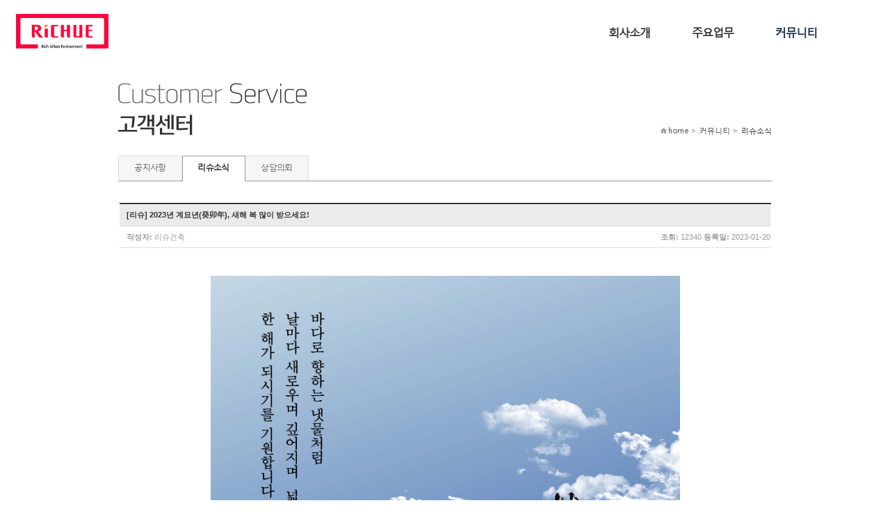

--- FILE ---
content_type: text/html; charset=euc-kr
request_url: http://richue.com/board/?id=news&PHPSESSID=c8017e734e767f2c6c03df261c549576&asort=recent&no=68&page=2&PHPSESSID=c8017e734e767f2c6c03df261c549576
body_size: 6362
content:
<!DOCTYPE html PUBLIC "-//W3C//DTD XHTML 1.0 Transitional//EN" "http://www.w3.org/TR/xhtml1/DTD/xhtml1-transitional.dtd">
<html xmlns="http://www.w3.org/1999/xhtml">
<head>
<title>리슈소식 :: (주)리슈건축</title>
<meta http-equiv="Content-Type" content="text/html; charset=euc-kr" />
<meta http-equiv="Content-Script-Type" content="text/javascript" />
<meta http-equiv="Content-Style-Type" content="text/css" />
<meta name="description" content="부동산개발사업PM/CM, 수익형주택 건축컨설팅, 건축설계, 건축기획, PF사업, 부동산개발 토탈서비스 (주)리슈건축"/>
<meta property="og:type" content="website">
<meta property="og:title" content="(주)리슈건축">
<meta property="og:description" content="부동산개발사업PM/CM, 수익형주택 건축컨설팅, 건축설계, 건축기획, PF사업, 부동산개발 토탈서비스 (주)리슈건축">
<meta property="og:url" content="http://www.richue.com">
<meta property="og:image" content="http://www.richue.com/RAD/PEG/logo_15404653770504.png">
<meta name="naver-site-verification" content="7f2584d31fabb0a14595887bd77d9113869cdae0" />
<meta name="naver-site-verification" content="41622789dc073c9ed33abb33e8cdb7df232363b6" />
<link rel="canonical" href="http://www.richue.com">
<meta name="description" content="리슈건축사사무소,리슈건축,부동산개발,건축기획,건축설계,건설관리,전원주택,전원단지조성,부동산개발컨설팅,부동산개발PM,아침고요마을,부동산마케팅,건축디자인,수익형주택컨설팅,게스트하우스,쉐어하우스,꼬마빌딩,협소주택,상가주택,근린생활,자율주택정비사업,도시민박업,농촌민박업,입지분석,물건분석,단지조성계획,개발사업인허가,건설업등록,전원주택분양,건축세미나,집짓기모임,시공관리,공정관리,수익형주택,수익형부동산,동호인전원주택,가평전원주택,양평전원주택,예쁜전원주택,살기좋은전원주택,수도권전원주택,부동산분양,임대마케팅,부동산홍보,상가빌딩,펜션,수익형펜션,택지개발,단독주택,소규모상가주택,리빌딩,리모델링,지식센터,부동산창업,부동산스타트업,오피스텔,고시텔">
<meta name="keywords" content="리슈건축사사무소,리슈건축,부동산개발,건축기획,건축설계,건설관리,전원주택,전원단지조성,부동산개발컨설팅,부동산개발PM,아침고요마을,부동산마케팅,건축디자인,수익형주택컨설팅,게스트하우스,쉐어하우스,꼬마빌딩,협소주택,상가주택,근린생활,자율주택정비사업,도시민박업,농촌민박업,입지분석,물건분석,단지조성계획,개발사업인허가,건설업등록,전원주택분양,건축세미나,집짓기모임,시공관리,공정관리,수익형주택,수익형부동산,동호인전원주택,가평전원주택,양평전원주택,예쁜전원주택,살기좋은전원주택,수도권전원주택,부동산분양,임대마케팅,부동산홍보,상가빌딩,펜션,수익형펜션,택지개발,단독주택,소규모상가주택,리빌딩,리모델링,지식센터,부동산창업,부동산스타트업,오피스텔,고시텔"/>
<meta http-equiv="imagetoolbar" content="no" />
<link rel="stylesheet" type="text/css" href="/Libs/_style/rankup_style.css" />
<link rel="stylesheet" type="text/css" href="/design/skin/skin.css" />
<link rel="stylesheet" type="text/css" href="/Libs/_style/rankup_shop.css" />
<link rel="stylesheet" type="text/css" href="/design/site/site.css" />
<link rel="stylesheet" type="text/css" href="/assets/pageable/pageable.min.css" />
<script type="text/javascript"> window.top.document.title = document.title </script>
<script type="text/javascript"> var domain = "http://"+ document.domain +"/"; </script>
<script type='text/javascript' src='/Libs/_js/require.js'></script>
<script type="text/javascript" src="/Libs/_js/prototype.js"></script>
<script type="text/javascript" src="/Libs/_js/jquery.min.js"></script>
<script type="text/javascript" src="/Libs/_js/form.js"></script>
<script type="text/javascript" src="/Libs/_js/common.js"></script>
<script type="text/javascript"> var $j = $J = jQuery.noConflict(); </script>
</head>
<body>
<div id="body_wrap" class="thema_1">
<div class="logo" style="z-index: 3">
					<table cellspacing='0' cellpadding='0' border='0'>
			<tr>
				<td><a href='http://richue.com/main/index.html' target='_self'><img src='http://richue.com/RAD/PEG/logo_16672688305322.png' width='133px' height='50px' border='0'></a></td>
			</tr>
			</table>				</div>
	<div id="header">

				<div id="top_box">
			<div id="top_frame">
				<div class="right_box">
					<ul class="right">
																		<!--<li class="first"><a href="/etc/sitemap.html?PHPSESSID=c8017e734e767f2c6c03df261c549576">사이트맵</a></li>
						<li><a href="javascript:void(0)" onclick="rankup_favorite('http://richue.com/', '리슈건축,건축기획,건축설계,수익형주택개발컨설팅,아치고요마을,전원주택', this)">즐겨찾기</a></li>-->
						<li><a href="http://richue.com" style="font-weight:bold">HOME</a></li><li style="padding:9px 3px 1px;color:#ccc">|</li>
						<li><a href="/board/index.html?id=news&PHPSESSID=c8017e734e767f2c6c03df261c549576">리슈소식</a></li><li style="padding:9px 3px 1px;color:#ccc">|</li>
						<!--<li><a href="/board/write.html?pid=93&fno=7&PHPSESSID=c8017e734e767f2c6c03df261c549576">견적문의</a></li><li style="padding:9px 3px 1px;color:#ccc">|</li>
						<li><a href="/board/index.html?id=board2&PHPSESSID=c8017e734e767f2c6c03df261c549576">리슈북</a></li><li style="padding:9px 3px 1px;color:#ccc">|</li>-->
						<li><a href="/main/page.html?pid=91&PHPSESSID=c8017e734e767f2c6c03df261c549576">찾아오시는 길</a></li>
					</ul>
				</div><!-- right_box End -->
				<div class="clear"></div>
			</div><!-- top_frame End -->

			<div id="gnb_frame">
			<center>
				<div class="gnb_wrap">
					<script type="text/javascript" src="/design/skin/css_menu.js"></script>
<style type="text/css">
@import url('/design/skin/css_menu.css');@import url('/design/top/gnb.css');
</style>
<div id="css_gnb_frame">
	<div class="mm_wrap">
		<ul class="mm"><li pid="1" off="회사소개" on="Company" class="first " hover="" onMouseOver="css_menu.over(this)" onClick="menu_handler(1);">회사소개</li><li pid="2" off="주요업무" on="주요업무" class="" hover="" onMouseOver="css_menu.over(this)" onClick="menu_handler(2);">주요업무</li><li pid="5" off="커뮤니티" on="Community" class="hover" hover="hover" onMouseOver="css_menu.over(this)" onClick="menu_handler(5);">커뮤니티</li></ul>	</div>
	<div class="sm_box"><ul class="sm s1" style="display:none"><li class="first " hover="" onClick="menu_handler(9)">회사개요</li><li class="" hover="" onClick="menu_handler(48)">연혁</li><li class="" hover="" onClick="menu_handler(11)">조직도</li><li class="" hover="" onClick="menu_handler(89)">CI</li><li class="" hover="" onClick="menu_handler(90)">파트너/협력업체</li><li class="" hover="" onClick="menu_handler(91)">오시는 길</li></ul><div class="clear"></div></div><div class="sm_box"><ul class="sm s2" style="display:none"><li class="first " hover="" onClick="menu_handler(94)">개발사업기획</li><li class="" hover="" onClick="menu_handler(95)">건축설계</li><li class="" hover="" onClick="menu_handler(96)">마케팅</li></ul><div class="clear"></div></div><div class="sm_box"><ul class="sm s5" style="display:"><li class="first " hover="" onClick="menu_handler(22)">공지사항</li><li class="hover" hover="hover" onClick="menu_handler(57)">리슈소식</li><li class="" hover="" onClick="menu_handler(23)">상담의뢰</li></ul><div class="clear"></div></div><div class="sm_box"><ul class="sm s35" style="display:none"><li class="first " hover="" onClick="menu_handler(36)">로그인</li><li class="" hover="" onClick="menu_handler(37)">회원가입</li><li class="" hover="" onClick="menu_handler(38)">비밀번호변경</li><li class="" hover="" onClick="menu_handler(50)">ID/PASS찾기</li></ul><div class="clear"></div></div></div>
<script type="text/javascript"> css_menu.initialize('css_gnb_frame') </script>				</div><!-- gnb_wrap End -->
			</center>
			</div><!-- gnb_frame End -->
		</div><!-- top_box End -->
				<div class="head_bottom_line_bg"></div>
	</div><!-- header End -->
	<div class="clear"></div>


	<div id="content_wrap">
		<div id="left_wrap">
					<style type="text/css"> @import url('/design/left/lnb.css'); </style>
		<div id="left_menu">
			
				<div class="l_tit_box">
					<h2><span><img src="/design/left/lnbt.14036779356621.png" /></span></h2>
				</div>
				<div class="l_menu_box">
					<ul id="css_lnb_frame" class="lmenu">
						
						<li><p pid="22" class="secon_m " hover="" onMouseOver="css_lnb.over(this)" onClick="menu_handler(22)"><span style=block;">공지사항</span></p></li>
						
						<li><p pid="57" class="secon_m hover" hover="hover" onMouseOver="css_lnb.over(this)" onClick="menu_handler(57)"><span style=block;">리슈소식</span></p></li>
						
						<li><p pid="23" class="secon_m " hover="" onMouseOver="css_lnb.over(this)" onClick="menu_handler(23)"><span style=block;">상담의뢰</span></p></li>
						
					</ul>
				</div>		<p class="con_navi"><img src="/design/skin/img/b_home.png" alt="홈" />home > 커뮤니티 > <span class="on_navi  tcolor">리슈소식</span></p>
		</div><!-- left_menu End -->
		<div class="clear"></div>
		<script type="text/javascript" src="/design/skin/css_lnb.js"></script>
		<script type="text/javascript"> css_lnb.initialize('css_lnb_frame') </script>
		</div><!-- left_wrap End -->


		<div id="contents" class="">
			<div id="p_content_box">
				
				<table width="100%" cellpadding="0" cellspacing="0" border="0" align="center">
				<tr>
					<td>
						<!-- 게시물 상세보기 -->
<script type="text/javascript" src="/Libs/_js/common.js"></script>
<script type="text/javascript" src="/Libs/_js/form.js"></script>
<script type="text/javascript" src="/rankup_module/rankup_board/rankup_board.js"></script>
<script type="text/javascript">
<!--
rankup_board.board_id = "news";
rankup_board.index_url = "/board";
rankup_board.no = "68";
//-->
</script>
<link rel="stylesheet" type="text/css" href="/rankup_module/rankup_board/skin/board/color/basic/skin_style.css">
<table border="0" cellpadding="0" cellspacing="0" align="right" style="width:939px;">
	<tr>
		<td>
			<!-- 상세보기 -->
			<table border="0" cellpadding="0" cellspacing="0" width="100%" class="table_bgcolor" >
				<tr>
					<td>
						<table border="0" cellpadding="0" cellspacing="1" width="100%"><tr>
					<td class="Form_top2" colspan="2">&nbsp;</td>
					</tr>
						<tr>
							<td>
								<table border="0" cellpadding="0" cellspacing="0" width="100%" style="table-layout:fixed;">
								<tr>
									<td class="Form_left2">[리슈] 2023년 계묘년(癸卯年), 새해 복 많이 받으세요!</td>
								</tr>
								<tr>
									<td class="Form_right2" style="padding-top:5px;padding-bottom:5px">
										<table border="0" cellpadding="0" cellspacing="0" width="100%">
											<tr>
												<td><font class="view_text">작성자:</font> 리슈건축</td>
												<td align="right">
																																					<font class="view_text">조회:</font> 12340													<font class="view_text">등록일:</font> 2023-01-20												</td>
											</tr>
																					</table>
									</td>
								</tr>
								<tr>
									<td bgcolor="#DEDEDE" height="1"></td>
								</tr>
								<tr>
								<td style="border-bottom:1px solid #d7d7d7">
									<div id="div_content" name="div_content" style="height:100%;font-size:12px;font-family:verdana;"></div>
									<div style="clear:both"></div>
									<textarea id="tmp_content" name="tmp_content" style="display:none;"><p>&nbsp;<span style="text-align: center;">&nbsp;</span></p><p align="center" style="text-align: center;">&nbsp;</p><p align="center" style="text-align: center;"><img src="/wysiwyg/PEG/se2_16741870966656.jpg" title="KakaoTalk_20230119_125912570.jpg" style="width:675px;"><br style="clear:both;">&nbsp;</p><p align="center" style="text-align: center;">&nbsp;</p><p align="center" style="text-align: center;">&nbsp;</p><p align="center" style="text-align: center;"><font face="나눔고딕, NanumGothic, sans-serif"><b style="font-size: 18.6667px;">2</b><span style="font-size: 18.6667px;"><b>023년 계묘년(癸卯年), 새해 복 많이 받으세요!</b></span></font></p><p align="center" style="text-align: center;">&nbsp;</p><p align="center" style="text-align: center;">&nbsp;</p><p align="center" style="text-align: center;">ㅡ&nbsp;</p><p align="center" style="text-align: center;">&nbsp;</p><p align="center" style="text-align: center;">&nbsp;</p><p align="center" style="text-align: center;">&#65279;2022년은 코로나로 인해 힘든 시기였지만 2023년 계묘년에는 모두가 행복하고 즐거운 날들이 되길 바랍니다.</p><p align="center" style="text-align: center;">&nbsp;</p><p align="center" style="text-align: center;">새해 복 많이 받으세요!</p><p align="center" style="text-align: center;">&nbsp;</p><p align="center" style="text-align: center;">&nbsp;</p><p align="center" style="text-align: center;">ㅡ&nbsp;</p><p align="center" style="text-align: center;">&#8203;</p><p align="center" style="text-align: center;">&nbsp;</p><p align="center" style="text-align: center;">&nbsp;</p><p align="center" style="text-align: center;">&nbsp;</p><p><span style="text-align: center;">&#8203;&nbsp;</span></p></textarea>
									<script type="text/javascript"> $('div_content').update($('tmp_content').value) </script>
								</td>
							</tr>
							</table>
						</td>
						</tr>
						</table>
					</td>
				</tr>
				<tr>
					<td height="30">
						<table width="100%" border="0" cellpadding="2" cellspacing="0">
							<tr>
								<td align="right">
									<table border="0" cellpadding="2" cellspacing="0">
									<tr>
										<td><a href="./index.html?id=news&PHPSESSID=c8017e734e767f2c6c03df261c549576&asort=recent&page=2&PHPSESSID=c8017e734e767f2c6c03df261c549576"><img src="/rankup_module/rankup_board/skin/board/color/basic/bt_list.gif"></a></td>
												<td><a onClick="rankup_board.article_modify(event, this)"><img src="/rankup_module/rankup_board/skin/board/color/basic/bt_edit.gif"></a></td>
												<td><a onClick="rankup_board.article_delete(event, this)"><img src="/rankup_module/rankup_board/skin/board/color/basic/bt_del.gif"></a></td>
											</tr>
									</table>
								</td>
							</tr>
						</table>
					</td>
				</tr>
			</table>
		</td>
	</tr>
	<tr>
		<td>
			<!-- 댓글 -->
			<table border="0" cellpadding="0" cellspacing="0" width="100%">
        <tr>
        <td class="Form_top2" colspan="2">&nbsp;</td>
      </tr>
				<tr>
					<td class="Form_left3" id="div_comment_nums"><font color="#9a9a9a" style="font-size:11px;">댓글 : <b><span style="color:#666666;font-size:11px; font-family:tahoma;">0</span></b> 건</font></td>
				</tr>
				<tr>
					<td>
						<div id="div_comment_articles"></div>
						<script type="text/javascript"> rankup_board.comment_load() </script>
					</td>
				</tr>

			</table>
		</td>
	</tr>
	<!-- 댓글입력 -->
	<tr>
		<td height="0" style="overflow-y: hidden;" id="reply_bottom"></td>
	</tr>
	<tr>
		<td>
			<!-- 이전/다음글 -->
			<table border="0" cellpadding="0" cellspacing="0" width="100%"  class="table_bgcolor" style="margin: 20px 0">
				<tr><td bgcolor="#E5E5E5" colspan="2" height="1"></td></tr>
				<tr><td height="5" colspan="2"></td></tr>
				<tr>
					<td width="60">&nbsp;<img align="absmiddle" src="/rankup_module/rankup_board/skin/board/color/basic/icon_prev.gif"> <span class="reply_pn">이전글</span></td>
					<td>&nbsp;<a href="/board/index.html?id=news&PHPSESSID=c8017e734e767f2c6c03df261c549576&asort=recent&page=2&no=69&PHPSESSID=c8017e734e767f2c6c03df261c549576">[행사] 문화의 날｜영화 '앤트맨과 와스프：퀀텀매니아' 감상</a></td>
				</tr>
				<tr>
					<td width="60">&nbsp;<img align="absmiddle" src="/rankup_module/rankup_board/skin/board/color/basic/icon_next.gif"> <span class="reply_pn"> 다음글</span></td>
					<td>&nbsp;<a href="/board/index.html?id=news&PHPSESSID=c8017e734e767f2c6c03df261c549576&asort=recent&page=2&no=67&PHPSESSID=c8017e734e767f2c6c03df261c549576">[행사] 2022 많은 분들의 상담료 성금 감사드립니다.</a></td>
				</tr>
				<tr><td height="5" colspan="2"></td></tr>
				<tr><td bgcolor="#E5E5E5" colspan="2" height="1"></td></tr>
			</table>
		</td>
	</tr>
	<tr>
		<td>
			<table border="0" cellpadding="0" cellspacing="0" width="100%">
				<thead id="div_article_column" align="center">
				<tr align="center"height="30" class="t_bgcolor">
					<th width="50">번호</th>
										<th >제목</th>
					<th width="80">작성자</th>
					<th width="60">조회수</th>
					<th width="80">작성일</th>
				</tr>
				<tr><td height="1"></td></tr>
				</thead>
				<tbody id="div_article_contents" class="table_bgcolor">
				<tr height="30" align="center">
	<td class='border'><b style='color:black'>☞</b></td>
	
	<td align="left" nowrap><font color="#323232"><a href="./index.html?id=news&PHPSESSID=c8017e734e767f2c6c03df261c549576&asort=recent&page=2&no=68&PHPSESSID=c8017e734e767f2c6c03df261c549576">[리슈] 2023년 계묘년(癸卯年), 새해 복 많이 받으세요!</a></font></td>
	<td>리슈건축</td>
	
	
	<td>12341</td>
	<td>2023-01-20</td>
</tr>
<tr height="1">
	<td bgcolor="#ebebeb" colspan="10"></td>
</tr><tr height="30" align="center">
	<td class='border'>43</td>
	
	<td align="left" nowrap><font color="#323232"><a href="./index.html?id=news&PHPSESSID=c8017e734e767f2c6c03df261c549576&asort=recent&page=2&no=67&PHPSESSID=c8017e734e767f2c6c03df261c549576">[행사] 2022 많은 분들의 상담료 성금 감사드립니다.</a></font></td>
	<td>리슈건축</td>
	
	
	<td>12610</td>
	<td>2022-12-23</td>
</tr>
<tr height="1">
	<td bgcolor="#ebebeb" colspan="10"></td>
</tr><tr height="30" align="center">
	<td class='border'>42</td>
	
	<td align="left" nowrap><font color="#323232"><a href="./index.html?id=news&PHPSESSID=c8017e734e767f2c6c03df261c549576&asort=recent&page=2&no=66&PHPSESSID=c8017e734e767f2c6c03df261c549576">[네모마당] &#65279;마당 있는 집을 지었습니다｜비담집</a></font></td>
	<td>리슈건축</td>
	
	
	<td>12050</td>
	<td>2022-12-16</td>
</tr>
<tr height="1">
	<td bgcolor="#ebebeb" colspan="10"></td>
</tr><tr height="30" align="center">
	<td class='border'>41</td>
	
	<td align="left" nowrap><font color="#323232"><a href="./index.html?id=news&PHPSESSID=c8017e734e767f2c6c03df261c549576&asort=recent&page=2&no=65&PHPSESSID=c8017e734e767f2c6c03df261c549576">[수상] '장동 펼쳐진 풍경집' 2022 전라북도 건축문화상 대상</a></font></td>
	<td>리슈건축</td>
	
	
	<td>12113</td>
	<td>2022-10-24</td>
</tr>
<tr height="1">
	<td bgcolor="#ebebeb" colspan="10"></td>
</tr><tr height="30" align="center">
	<td class='border'>40</td>
	
	<td align="left" nowrap><font color="#323232"><a href="./index.html?id=news&PHPSESSID=c8017e734e767f2c6c03df261c549576&asort=recent&page=2&no=64&PHPSESSID=c8017e734e767f2c6c03df261c549576">[행사] 문화의 날｜리움미술관 전시회 감상</a></font></td>
	<td>리슈건축</td>
	
	
	<td>11550</td>
	<td>2022-10-14</td>
</tr>
<tr height="1">
	<td bgcolor="#ebebeb" colspan="10"></td>
</tr><tr height="30" align="center">
	<td class='border'>39</td>
	
	<td align="left" nowrap><font color="#323232"><a href="./index.html?id=news&PHPSESSID=c8017e734e767f2c6c03df261c549576&asort=recent&page=2&no=63&PHPSESSID=c8017e734e767f2c6c03df261c549576">[수상] '양평 필경재' 2022 경기도 건축문화상 금상</a></font></td>
	<td>리슈건축</td>
	
	
	<td>11727</td>
	<td>2022-09-22</td>
</tr>
<tr height="1">
	<td bgcolor="#ebebeb" colspan="10"></td>
</tr><tr height="30" align="center">
	<td class='border'>38</td>
	
	<td align="left" nowrap><font color="#323232"><a href="./index.html?id=news&PHPSESSID=c8017e734e767f2c6c03df261c549576&asort=recent&page=2&no=62&PHPSESSID=c8017e734e767f2c6c03df261c549576">[매체] 건축사 8월호에 자담회 및 성수동 그라운드가 소개되었습니다.</a></font></td>
	<td>리슈건축</td>
	
	
	<td>11435</td>
	<td>2022-08-30</td>
</tr>
<tr height="1">
	<td bgcolor="#ebebeb" colspan="10"></td>
</tr><tr height="30" align="center">
	<td class='border'>37</td>
	
	<td align="left" nowrap><font color="#323232"><a href="./index.html?id=news&PHPSESSID=c8017e734e767f2c6c03df261c549576&asort=recent&page=2&no=61&PHPSESSID=c8017e734e767f2c6c03df261c549576">[기사] 짓자마자 '전세 완판' 6억 이득…이 건물이 대박난 비결</a></font></td>
	<td>리슈건축</td>
	
	
	<td>11659</td>
	<td>2022-08-04</td>
</tr>
<tr height="1">
	<td bgcolor="#ebebeb" colspan="10"></td>
</tr><tr height="30" align="center">
	<td class='border'>36</td>
	
	<td align="left" nowrap><font color="#323232"><a href="./index.html?id=news&PHPSESSID=c8017e734e767f2c6c03df261c549576&asort=recent&page=2&no=60&PHPSESSID=c8017e734e767f2c6c03df261c549576">[네모마당] &#65279;마당 있는 집을 지었습니다｜화운풍재</a></font></td>
	<td>리슈빌딩</td>
	
	
	<td>11853</td>
	<td>2022-07-28</td>
</tr>
<tr height="1">
	<td bgcolor="#ebebeb" colspan="10"></td>
</tr><tr height="30" align="center">
	<td class='border'>35</td>
	
	<td align="left" nowrap><font color="#323232"><a href="./index.html?id=news&PHPSESSID=c8017e734e767f2c6c03df261c549576&asort=recent&page=2&no=59&PHPSESSID=c8017e734e767f2c6c03df261c549576">[행사] 2022 리슈 워크샵</a></font></td>
	<td>리슈건축</td>
	
	
	<td>11699</td>
	<td>2022-07-22</td>
</tr>
<tr height="1">
	<td bgcolor="#ebebeb" colspan="10"></td>
</tr><tr height="30" align="center">
	<td class='border'>34</td>
	
	<td align="left" nowrap><font color="#323232"><a href="./index.html?id=news&PHPSESSID=c8017e734e767f2c6c03df261c549576&asort=recent&page=2&no=58&PHPSESSID=c8017e734e767f2c6c03df261c549576">[인터뷰] &#65279;&quot;좌향, 여백, 표층&quot; 하우스플래너 건축가인터뷰</a></font></td>
	<td>리슈건축</td>
	
	
	<td>12090</td>
	<td>2022-05-23</td>
</tr>
<tr height="1">
	<td bgcolor="#ebebeb" colspan="10"></td>
</tr><tr height="30" align="center">
	<td class='border'>33</td>
	
	<td align="left" nowrap><font color="#323232"><a href="./index.html?id=news&PHPSESSID=c8017e734e767f2c6c03df261c549576&asort=recent&page=2&no=57&PHPSESSID=c8017e734e767f2c6c03df261c549576">[네모마당] &#65279;마당 있는 집을 지었습니다｜우연재</a></font></td>
	<td>리슈건축</td>
	
	
	<td>13192</td>
	<td>2022-04-22</td>
</tr>
<tr height="1">
	<td bgcolor="#ebebeb" colspan="10"></td>
</tr><tr height="30" align="center">
	<td class='border'>32</td>
	
	<td align="left" nowrap><font color="#323232"><a href="./index.html?id=news&PHPSESSID=c8017e734e767f2c6c03df261c549576&asort=recent&page=2&no=56&PHPSESSID=c8017e734e767f2c6c03df261c549576">[기사] 계단부터 예사롭지 않네... 핫한 성수동에서도 눈길 확</a></font></td>
	<td>리슈건축</td>
	
	
	<td>13994</td>
	<td>2022-01-26</td>
</tr>
<tr height="1">
	<td bgcolor="#ebebeb" colspan="10"></td>
</tr><tr height="30" align="center">
	<td class='border'>31</td>
	
	<td align="left" nowrap><font color="#323232"><a href="./index.html?id=news&PHPSESSID=c8017e734e767f2c6c03df261c549576&asort=recent&page=2&no=55&PHPSESSID=c8017e734e767f2c6c03df261c549576">[행사] 문화의 날｜전시회 '송은문화재단 신사옥 개관전 2부' 감상</a></font></td>
	<td>리슈건축</td>
	
	
	<td>13840</td>
	<td>2022-01-21</td>
</tr>
<tr height="1">
	<td bgcolor="#ebebeb" colspan="10"></td>
</tr><tr height="30" align="center">
	<td class='border'>30</td>
	
	<td align="left" nowrap><font color="#323232"><a href="./index.html?id=news&PHPSESSID=c8017e734e767f2c6c03df261c549576&asort=recent&page=2&no=54&PHPSESSID=c8017e734e767f2c6c03df261c549576">[매체] &quot;필경재 泌慶齋&quot; 가수 성시경님 광고촬영</a></font></td>
	<td>리슈건축</td>
	
	
	<td>14263</td>
	<td>2022-01-21</td>
</tr>
<tr height="1">
	<td bgcolor="#ebebeb" colspan="10"></td>
</tr>				</tbody>
				</table>
				<table border="0" cellpadding="0" cellspacing="0" width="100%">
				<tr><td height="1" bgcolor="#D3D3D3" width="100%"></td></tr>
				<tr>
					<td align="center"  class="paging" height="30">
						<div id="paging">
						<img src='/rankup_module/rankup_board/skin/board/color/basic/bt_prev_last.gif' align=''><img src='/rankup_module/rankup_board/skin/board/color/basic/bt_prev.gif' align='' hspace='3'><span class='num'><a href='?id=news&PHPSESSID=c8017e734e767f2c6c03df261c549576&asort=recent&no=68&page=1&PHPSESSID=c8017e734e767f2c6c03df261c549576'>1</a> | <font class='on'>2</font> | <a href='?id=news&PHPSESSID=c8017e734e767f2c6c03df261c549576&asort=recent&no=68&page=3&PHPSESSID=c8017e734e767f2c6c03df261c549576'>3</a> | <a href='?id=news&PHPSESSID=c8017e734e767f2c6c03df261c549576&asort=recent&no=68&page=4&PHPSESSID=c8017e734e767f2c6c03df261c549576'>4</a></span><img src='/rankup_module/rankup_board/skin/board/color/basic/bt_next.gif' align=''><img src='/rankup_module/rankup_board/skin/board/color/basic/bt_next_last.gif' align='' hspace='3'>						</div>
					</td>
				</tr>
			</table>
		</td>
	</tr>
</table>

					</td>
				</tr>
				</table>
							</div><!-- p_content_box End -->
			<div class="clear"></div>
		</div><!-- contents End -->
		<div class="clear"></div>
	</div><!-- content_wrap End -->



	<div id="footer" class="fbg_col">

					<div class="footer_line" style="border-top:1px solid #d9d9d9">
			<div>
				<a href="/etc/agreement.html?PHPSESSID=c8017e734e767f2c6c03df261c549576">이용약관</a> &nbsp;|&nbsp;
				<a href="/etc/privacy.html?PHPSESSID=c8017e734e767f2c6c03df261c549576"><font style="color: #ffffff"><b>개인정보처리방침</b></font></a> &nbsp;|&nbsp;
								<a href="/etc/email_reject.html?PHPSESSID=c8017e734e767f2c6c03df261c549576">이메일주소 무단수집 거부</a>&nbsp;|&nbsp
								<a href="/board/index.html?id=reference&PHPSESSID=c8017e734e767f2c6c03df261c549576">파트너/협력업체</a>
			</div>
		</div>
		<div class="copyright" >
			<table width="100%" cellpadding="0" cellspacing="0" border="0">
				<tr valign="top">
					<td align="left" width="170"><table cellspacing='0' cellpadding='0' border='0'>
			<tr>
				<td><a href='http://richue.com/main/index.html' target='_self'><img src='http://richue.com/RAD/PEG/logo_15356957633950.png' width='148px' height='56px' border='0'></a></td>
			</tr>
			</table></td><td width="15"></td>					<td>
						<style>
.copyright p{line-height:1.8; color:#fff}
</style>

<div style="float:left;margin-left:30px">
<p style="font-size:15px; font-weight:bold; margin-bottom:10px">㈜리슈건축</p>
<p>주소 : 서울특별시 용산구 한강대로 48길 25 |&nbsp;  전화번호 : 02-790-6404 | 팩스 : 02-790-6403</p>
<p>E-Mail : richuehong2@naver.com  | 사업자등록번호 : 106-86-42923 | 법인등록번호&nbsp;:&nbsp;110111-3444687 </p>
<p>부동산개발업등록 : 서울 080126  copyright 2001-2018 RICHUE&nbsp; Co. Ltd. All rights reserved.</p>
</div>

<p>&nbsp;</p><p>&nbsp;</p>					</td>
				</tr>
			</table>
					</div><!-- copyright End -->
			</div><!-- footer End -->
</div><!-- body_wrap End -->
<script>
  (function(i,s,o,g,r,a,m){i['GoogleAnalyticsObject']=r;i[r]=i[r]||function(){
  (i[r].q=i[r].q||[]).push(arguments)},i[r].l=1*new Date();a=s.createElement(o),
  m=s.getElementsByTagName(o)[0];a.async=1;a.src=g;m.parentNode.insertBefore(a,m)
  })(window,document,'script','//www.google-analytics.com/analytics.js','ga');

  ga('create', 'UA-26155224-50', 'auto');
  ga('send', 'pageview');

</script></body>
</html>


--- FILE ---
content_type: text/css
request_url: http://richue.com/design/skin/skin.css
body_size: 7485
content:
@font-face {
	font-family: 'NanumBrush';
	src: url('../../Libs/_style/font/NanumBrush.eot'); /* ie */
	src: local('@'),
		url('../../Libs/_style/font/NanumBrush.woff') format('woff'), /* ff, ch */
		url('../../Libs/_style/font/NanumBrush.ttf') format('truetype'); /* ff, ch, sf, op */
}
/**************占쏙옙占쏙옙 占쏙옙占쏙옙 css**************/
/*style reset*/
dl,dd{margin:0;padding:0;}

/*base*/
.hidden{display:none;}
a{letter-spacing:-1px;}
h2,h3,h4,dd{margin:0}
fieldset{border:0;margin:0;padding:0;}
legend, caption{width:0;height:0;line-height:0;position:absolute;left:-9999px;}

/*占쏙옙占쏙옙占승울옙 占쏙옙占쏙옙 占쏙옙 占쏙옙占쏙옙 占쏙옙占쏙옙 占쏙옙占쏙옙 style*/
.h5{height:5px;}
.h10{height:10px;}
.h15{height:15px;}
.h20{height:20px;}
.h30{height:30px;}
.mb10{margin-bottom:10px}
.mb20{margin-bottom:20px}
.mb30{margin-bottom:30px}

.clear{clear:both}
.test{border:1px solid red}


/**************회占쏙옙占쌀곤옙 占쏙옙체 占쏙옙占쏙옙占쏙옙 占쏙옙占쏙옙**************/

/*占쏙옙占쏙옙 占쏙옙占쏙옙*/
#link_wrap {height:475px;overflow:hidden}
#link_list{height:475px;white-space:nowrap;margin:0;padding:0;}
#link_list li {height:475px;margin:0;float:left;border:0px blue solid}
#link_list li a {display:block;width:1000px;height:475px;}

#link_tab{float:right;position:absolute;right:10px;bottom:10px;z-index:10;}
#link_tab li{float:left;width:12px;height:12px;border-radius:5px;margin-left:5px;opacity:0.5;filter:alpha(opacity=50);cursor:pointer;}
#link_tab li.choice{opacity:1;filter:alpha(opacity=100);}

#link_tab li span{float:left;text-indent:-9999px;overflow:hidden;_height:0;}

/*占쏙옙占쏙옙占쏙옙占쏙옙占쏙옙 占쏙옙占쏙옙 占쏙옙크占쏙옙 占쏙옙占쏙옙 2013.05.07 占쏙옙占쏙옙*/
html {overflow-x: hidden;/*min-width:1028px;*/}
body{/*overflow-x:hidden;overflow-y:hidden;*/}
#body_wrap{width:100%;min-width:1028px;}

#header{position:relative;z-index:2;width:100%;background: transparent;}
	/*#top_box{width:940px;margin:0 auto;position:relative;min-height:90px}*/
	#top_box{width:1100px;margin:0 auto;position:relative;min-height:90px}
		#top_frame{margin:0 auto;}
			.logo{height:auto;padding-top:20px; position: absolute; left: 23px;}
			.logo a{display:inline-block;}

		.right_box{position:absolute;right:2px;top:-35px;}
			.right_box .right li{float:left;vertical-align:top;height:16px;padding:9px 8px 1px;/*background:url('img/common/t_line.png') no-repeat 0 12px;*/line-height:13px}
			.right_box .right li{line-height:13px\9;}
			.right_box .right li.first{background:none;}
			.right_box .right li.first img{}
			.right_box .right li.first a{}
			.right_box .right li a{float:left;padding-top:0px;font-size:11px;font-family:"占쏙옙占쏙옙 占쏙옙占쏙옙", "Malgun Gothic", "占쏙옙占쏙옙", dotum, "Segoe UI", sans-serif;color:#ffffff}


		#gnb_frame{position:absolute;top:26px;right:0;margin-left:88px;z-index:10}
		.head_bottom_line_bg{position:absolute;left:0;bottom:-1px;width:100%;height:1px;background-image:url('img/header_bottom_line_bg.png');background-position:left top;background-repeat:repeat;z-index:-1;display: none}

/*占쏙옙占쏙옙 占쏙옙占쏙옙 Qr Code*/
#m_qr{position:absolute;top:-10px;right:-88px;width:78px;}
.qr_code img{/*margin:1px 0 5px 0*/}

/*占쏙옙占쏙옙 占쏙옙占쏙옙占쏙옙*/
#quick_banner{margin-top:170px;margin-left:-34px;z-index:10;}
#quick_banner table{border:1px solid #d9d9d9}
	.quick_tit{
		width:80px;line-height:18px;padding:0 0 3px;height:16px;font-weight:bold;text-align: center;display:inline-block; color: #fff;font-size:11px;
		-moz-border-radius: 4px;/*占쏙옙占싱억옙占쏙옙占쏙옙*/
		-webkit-border-radius: 4px;/*占쏙옙킷占쏙옙占쏙옙 占쏙옙占쏙옙占쏙옙占쏙옙 占쏙옙占쏙옙크占쏙옙 占쏙옙占식몌옙*/
		border-radius:4px;/* 占쏙옙占쏙옙占쏙옙 10.5占싱삼옙 */
	}
	.quick_tit{padding-top:4px\9;height:15px\9;}
	.quick_tit{.padding-top:1px;.height:18px;}
	:root .quick_tit{padding-top:1px\0/IE9;height:18px\0/IE9;}
	.qr_code{border:1px solid #d9d9d9;background-color:#fff;text-align:center;padding-bottom:5px;margin-top:10px;}

#visual_frame{width:100%;position:relative;z-index:1}
	.visual_twrap{position:absolute;top:0;left:0;width:100%;height:127px;background:url('img/main/shadow_t.png') repeat-x left top;z-index:2;}
	.visual_bwrap{position:absolute;bottom:0;left:0;width:100%;height:127px;background:url('img/main/shadow_b.png') repeat-x left bottom;z-index:2;}
	.visual_f{text-align:center;overflow:hidden;z-index:3;position:relative;}


/*Main Page*/
#main_container{float:left;width:100%;margin-top:0px;font-size:12px;line-height:1.5em;}
#main_cont{position:relative;width:100%;margin:0 auto;}
	#container_frame{width:100%;margin:0 auto;}
	.more{float:right;}
	.article li a,.p_text a{color:#666666;}


	/*Main Contents */
/*占쏙옙占쏙옙占쏙옙占쏙옙占쏙옙 占쌓뤄옙占쏙옙*/
.main_con_top_box,.main_con_bottom_box,.main_con_bottom_right,.main_con_bottom_left{overflow:hidden;}
.main_con_top_box{height:210px;}
.main_con_bottom_left{float:left;width:220px;}
.main_con_bottom_right{float:right;width:710px;margin-top:10px}
.gallery_board_wrap{float:left;}

/*占쏙옙占쏙옙 占쏙옙占쏙옙 占쏙옙占쏙옙*/
.main_sms{float:left;width:220px;margin-right:10px}

/*占쏙옙품*/
#product_box{float:left;position:relative;width:438px;padding:20px;border:1px solid #d9d9d9;background:#ffffff}
	#product_items{clear:both;height:135px;overflow:hidden}
	#product_frame .h2{float:left;margin:0;height:13px;padding-bottom:20px}
	#product_frame .h2 img{display:inline-block;vertical-align:top;}
	#product_frame .h2 a{display:block;vertical-align:top;}
		.main_items{margin:0;height:135px}
			.p_img{float:left;vertical-align:top;height:135px;overflow:hidden;}
			.p_img img{width:190px;height:133px;border:1px solid #d9d9d9}
			.p_info{float:right;margin:0;width:229px;height:126px;padding:4px 0 0px;overflow:hidden;}
			.p_name{width:113px;height:20px;overflow:hidden;}
			.p_name a{display:block;width:113px;line-height:1.2em;font-weight:bold;letter-spacing:0;white-space:nowrap;overflow:hidden;text-overflow:ellipsis}
			.p_text{line-height:2em;font-size:11px;}

/*占쏙옙占싸뱄옙占쏙옙 */
.ban_group1{float:right;width:220px}
	.mban1{margin-bottom:10px}
.m_banner3{}
.ban_group2{clear:both;overflow:hidden;padding-top:10px}
	.main4,.main5{float:left}
	.main5{margin-left:10px}
	.main6{float:right;margin-left:10px}
.m_banner7{background-color:#f7f7f7;margin-top:10px;padding:0 37px 0 24px;border:1px solid #d9d9d9;border-width:1px 0px 1px 0px}

/*占쏙옙占쏙옙占쏙옙占쌉쏙옙占쏙옙*/
#gallery_frame{float:left;position:relative;width:1100px;margin-right:0px;}
#gallery_frame h2{margin:0;padding-bottom:14px}
#gallery_frame h2 img{display:inline-block;vertical-align:top;}
#gallery_frame .more{position:absolute;top:23px;right:19px}
	.gall_ img{clear:both;}
	.gall_img{width:1100px;overflow:hidden}
	.gall_img li{float:left;position:relative;width:156px;margin-right:1px;overflow:hidden;vertical-align:top;}
	.gall_img li a{display:inline-block;vertical-align:top;width:100%;line-height:125%}
	.gall_img li.end{margin-right:0;}

	.gall_img dt{display:inline-block;vertical-align:top;width:156px;height:147px;}
	.gall_img dt img{width:156px;height:147px;vertical-align:top;}
	.gall_img dd{clear:both;float:left;width:156px;overflow:hidden;text-align:left;padding:1px 0 0px;margin:0;}
	.tit_txt a{font-size:12px;color:#333;font-weight:bold;text-align:center;line-height:120%;}


/*占쏙옙占쏙옙占쏙옙占쏙옙*/
#board_frame{float:right ;position:relative;width:182px;height:147px;padding:19px 17px 19px 19px;background-color:#fff;border:1px solid #d9d9d9;}
#board_frame .more{position:absolute;top:23px;right:19px}
	.tab_wrap{float:left;position:relative;padding-bottom:10px}
	.tab_wrap li{position:relative;float:left;display:inline;font-weight:bold;height:16px;padding:0 0 0 10px;text-align:center;cursor:pointer;font-size:14px;font-weight:bold}
	.tab_wrap li img.line_tab{padding-left:10px;vertical-align:-1px}
	.tab_wrap li.tab1{padding-left:0}
	.tab_wrap li.tab3{padding-right:10px;}

	.article{clear:both;overflow:hidden}
	.article li{}
	.subject{float:left;font-size:13px;padding-top:5px;width:182px;padding-left:10px;background:url('img/bullet/bl_list.gif') no-repeat 0 13px;}
		.subject a{font-size:13px;display:inline-block;width:182px;white-space:nowrap;overflow:hidden;text-overflow:ellipsis;line-height:1.5em;letter-spacing:-0.05em}
		.wdate{float:right;color:#fff; opacity:0.5;filter: alpha(opacity=50); font-size:11px;;padding-top:1px;}


/*占싹단뱄옙占쏙옙*/
		.main_banner1{width:320px;overflow:hidden;}
			.main_banner1 img{max-width:320px;width: expression( this.clientWidth > 319 ? "320px" : "auto" )}
		.main_banner2{width:320px;overflow:hidden;}
			.main_banner2 img{max-width:320px;width: expression( this.clientWidth > 319 ? "320px" : "auto" )}
			.banner_box{float:left;width:320px;}
			.banner_box li.left{float:left;border-right:1px solid #d9d9d9;height:45px;}
			.banner_box li.right{float:right;}
		.main_prd_banner{width:280px;overflow:hidden;}
			.main_prd_banner img{max-width:280px;width: expression( this.clientWidth > 499 ? "500px" : "auto" )}
		.main_banner3{width:280px;overflow:hidden;}
			.main_banner3 img{max-width:280px;width: expression( this.clientWidth > 499 ? "500px" : "auto" )}

/*Footer*/
#footer{clear:both;width:100%;height:100%;background:#1a2e47}
	.footer_line{width:940px;text-align:center;padding:25px 0 8px;margin:0 auto;border-top:0px solid #d9d9d9}
	.footer_line div{width:940px;margin:0 auto;text-align:right;font-size:13px;color:#9a9a9a;font-weight:bold}
	.footer_line div a{font-size:12px;color:#9a9a9a;font-weight:bold}
	.copyright{width:940px;margin:10px auto 0;padding: 0 0 30px;}


/*占쏙옙占쏙옙 Login,Logout*/
#login_wrap {position:relative;width:940px;margin:0 auto;z-index:5;}
	#login_frame{position:absolute;width:202px;background:url('img/common/main_login_top.png') no-repeat 1px top;z-index:11;}
	#login_frame dl{position:relative;padding:0 10px;margin:10px 0 0;}
	#login_frame span{font-size:11px;letter-spacing:-1px;}

	.login_bg{position:relative;width:202px;height:120px;background:url('img/common/main_login_b.png') no-repeat 1px bottom;line-height:1.5em;}
	.h_tit{width:195px;height:14px;padding:6px 0 0 5px;background-image:url('img/main/shadow_login.png');background-repeat:repeat-x;background-position:left top;z-index:12;
					-moz-border-radius: 5px;/*占쏙옙占싱억옙占쏙옙占쏙옙*/
					-webkit-border-radius: 5px;/*占쏙옙킷占쏙옙占쏙옙 占쏙옙占쏙옙占쏙옙占쏙옙 占쏙옙占쏙옙크占쏙옙 占쏙옙占식몌옙*/
					border-radius:5px;/* 占쏙옙占쏙옙占쏙옙 10.5占싱삼옙 */
					/*behavior: url(../design/skin/ie-css3.htc);/*for IE*/
	}

	.strong_t{font-weight:bold;}
	.gsubject{padding-top:5px;}
	.g_find{margin-top:5px;}
	.g_find img,.g_find_out img{padding:0 4px;}

	.login_box{position:relative;left:0;top:0;}
		.id_input,.pw_input{width:120px;}
		.input_text{width:118px;height:16px;border:1px solid #bebebe;margin:0 0 6px 0;.margin:0 0 2px 0}

		.b_login{position:absolute;right:10px;top:-1px;width:56px;height:47px;z-index:10;}
		.b_login input{position:absolute;right:0;top:0;width:56px;cursor:pointer;}

		.b_login input.submit{width:56px;height:47px;background:url('img/common/btn_main_login.png') no-repeat;padding:0;text-indent:-100em;line-height:0;border:0px;overflow:hidden;cursor:pointer;}

		.g_find_out{border-top:1px solid #bebebe;padding-top:5px;}

		.logout{height:34px;font-size:11px;}
		.time_t{color:#9A9A9A;font-size:11px;letter-spacing:0;border-top:1px #dedede dotted;padding-top:4px;font-family:dotum;}
		.m_name{color:#000;display:inline-block;font-weight:bold;padding:5px 0 10px}
		.l_text{display:inline-block;padding:5px 0 10px}

		#consul{width:220px;height:210px;background-color:#ffffff}
		#consul h2{width:200px;height:21px;padding:12px 0 0 20px;}
		.sms_box{padding:20px;width:178px;height:135px;border:1px solid  #d9d9d9;}
		.box_input{margin:0px auto 11px;background-color:#eaeaea;width:166px;font-size:11px;text-align:left;letter-spacing:-1px;padding:6px 5px 3px;color:#bebebe;}

		.info_input{position:relative;text-align:left;padding-left:0px;}
		.con_tit{font-size:11px;margin-bottom:2px;}
		.con_tit input{width:90px;height:13px;border:1px solid #eaeaea;}
		.con_tit label{width:40px;display:inline-block;vertical-align:top;}
		.info_input .tcolor{font-size:11px;margin-bottom:2px;}
		.info_input .tcolor input{width:90px;height:13px;border:1px solid #eaeaea;}
		.info_input .tcolor label{width:40px;display:inline-block;vertical-align:top;}

		.btn_send{position:absolute;right:0px;top:0;width:37px;height:37px;}




/*Sub page Common*/
#sub_visual_frame{position:relative;width:100%;margin-bottom:0x;z-index:1;}
	.img_visual{width:940px;margin:0 auto;}
	.visual_f{text-align:center;}

#content_wrap{width:940px;padding:30px;margin:0 auto 10px;min-height:600px;height:auto!important;height:600px;}

	/*占쏙옙占쏙옙占쏙옙占쏙옙占쏙옙 타占쏙옙틀*/

#left_menu{position:relative;width:940px}
.l_menu_box .l_tit_box{}
.l_menu_box #css_lnb_frame{position:relative;width:940px;height:36px;}
	.l_menu_box .lmenu li{float:left;height:34px}
.l_menu_box .lmenu p.secon_m span{display:block;min-width:70px;height:27px;padding:8px 10px 0;font-weight:normal;letter-spacing:-0.05em;font-size:12px;text-align:center;cursor:pointer}
.l_menu_box .lmenu p.secon_m.hover span{overflow:hidden;height:28px;padding:8px 10px 0 9px;font-weight:bold}
.l_menu_box .third_m{display:none}
.lmenu p.secon_m{border-bottom:0px!important}

.page_tit{width:100%;min-height:70px;background:url(img/sub_tit-bg.jpg) repeat-x 0 0}
	.l_tit{font-size:30px;letter-spacing:-0.05em;line-height:normal}
	.l_tit2{font-size:18px;letter-spacing:0;font-weight:normal}
	.l_menu_box{margin-top:29px}



	/*Right Content Top*/
		#contents{}
			.content_full{width:100%;}/*占쏙옙占쏙옙占쌨댐옙 占쏙옙占쏙옙占쏙옙 占쏙옙 content size*/
			.content_right{float:right;width:940px;}/*占쏙옙占쏙옙占쌨댐옙 占쏙옙占쏙옙 占쏙옙 content size*/

			#con_top_box{position:relative;width:100%;display:none;line-height:1.5em;margin:0 0 20px;}
				.h_title{width:100%;color:#333333;line-height:1.5em}
				.sub_h3{padding:0 0 14px 10px;font-weight:bold;font-size:20px;line-height:1.3em}
					.sub_h3{padding:0 0 8px 10px\9;line-height:1.5em\9}/*ie8*/
					.sub_h3{.}/*ie6,7*/
					:root .sub_h3{padding:0 0 14px 10px\0/IE9;line-height:1.3em\0/IE9}/*ie9*/

				.sub_tit{float:left;display:block;width:4px;vertical-align:top;height:16px;overflow:hidden;margin-top:6px;
								-moz-border-radius: 10px;/*占쏙옙占싱억옙占쏙옙占쏙옙*/
								-webkit-border-radius: 10px;/*占쏙옙킷占쏙옙占쏙옙 占쏙옙占쏙옙占쏙옙占쏙옙 占쏙옙占쏙옙크占쏙옙 占쏙옙占식몌옙*/
								border-radius:10px;/* 占쏙옙占쏙옙占쏙옙 10.5占싱삼옙 */
				}
					.sub_tit{margin-top:3px\9}/*ie8*/
					.sub_tit{.margin-top:6px\9}/*ie6,7*/
					:root .sub_tit{margin-top:6px\0/IE9}/*ie9*/

				.sub_img{display:block;padding-bottom:3px;}
				.con_navi{position:absolute;right:0;top:62px;font-size:11px;}
				.con_navi img{padding-right:2px}
				.on_navi{font-size:11px;}

	/*Paging*/
		#paging ul li{margin:0 3px;width:23px;line-height:1.5em;vertical-align:middle;}
		#paging ul li img{display:inline-block;padding-top:6px;vertical-align:middle;}
		#paging ul li.num .on{background:#ededed;color:#333;vertical-align:top;font-weight:bold;}
		#paging ul li.num{padding:5px 0;vertical-align:middle;text-align:center;}
		#paging ul li.num a{width:23px;height:21px;padding-top:2px;text-align:center;display:inline-block;border:1px solid #dcdcdc;background:#ffffff;color:#959595;font-size:12px;font-weight:normal}

			#paging ul li.num a{height:18px\9;padding-top:5px\9}/*ie8*/
			#paging ul li.num a{.height:20px;.padding-top:3px}/*ie6,7*/
			:root #paging ul li.num a{height:21px\0/IE9;padding-top:2px\0/IE9}/*ie9*/

/*占쏙옙占쏙옙 占쏙옙占쏙옙占쏙옙*/
	#p_content_box{width:100%;margin-top:30px;background-color:#ffffff}
	#p_content_box img{display:inline-block;max-width:100%;max-width /*\**/:auto\9;.max-width: 100%;}
	*html #p_content_box img{width: expression( this.clientWidth > 939 ? "940px" : "" );}/*IE6*/
	:root #p_content_box img{max-width: 100%\0/IE9;}/*IE9*/

	#p_content_box td img{max-width:940px;max-width /*\**/:940px\9;.max-width: 940px;}
	:root #p_content_box td img{max-width: 100%\0/IE9;}/*IE9*/

		#con_body{width:940px;margin:0 auto;}
		.Form_box{display:block}
		/*Tab Style*/
		.third_tabs{float:left;width:940px;margin:-20px auto 30px;border-top:0px solid #d7d7d7;line-height:1.5em;padding-top:1px;padding-left:1px}
		.third_tabs li{float:left;background-color:#fff;text-align:center;margin-top:-1px;margin-left:-1px;display:inline-block;}

		.third_tabs li a{font-size:12px;vertical-align:top;display:inline-block;min-width:120px;height:10px;padding:6px 10px 14px;padding:8px 10px 12px\9}
		:root .third_tabs li a{padding:6px 10px 14px\0/IE9}/*ie9*/
		.third_tabs li.tab_choice a{font-weight:bold;letter-spacing:0}

		/*Search Style*/
		#search_frame{clear:both;width:100%;height:40px;line-height:1.5em;}
			.search_box{width:100%;height:20px;padding:10px 0;background:#ebebeb;margin:0;overflow:hidden;}
			.s_text{float:left;width:370px;color:#9a9a9a;margin-left:10px;}
			.sear_num{font-weight:bold;color:#323232;letter-spacing:0;}
			.s_input{float:right;text-align:right;width:310px;vertical-align:top;margin-right:10px;}
			.search_input{vertical-align:top;height:15px;}
			.p_btn{vertical-align:top;margin-top:1px;cursor:pointer;width:48px;height:20px;text-indent:-100em;line-height:0;border:0px;overflow:hidden;background:url('img/button/btn_search.gif') no-repeat;}

	/*占쏙옙占쏙옙트占쏙옙*/
	#list_result_frame{clear:both;line-height:1.5em;}
		.list_result {border-bottom:1px solid #323232;}
		.list_result thead tr{height:30px;}
		.list_result tbody td{background-color:#fff;}
		.table_h tr th{background-image:url('img/sub/table_line.png');background-repeat:no-repeat;background-position:right top;padding-bottom:3px;}
			.table_h tr th{vertical-align:bottom\9;padding:4px 0 4px\9}/*ie8*/
			.table_h tr th{.vertical-align:top;.padding:6px 0 0;.height:24px;.text-align:center;}/*ie6.7*/
			:root .table_h tr th{vertical-align:top\0/IE9;padding:5px 0 3px\0/IE9}/*ie9*/
		.table_h tr th.end{border-right:none}

		.list_result tbody td{padding:12px 6px;border-bottom:1px solid #ebebeb;}
		.list_num{color:#9a9a9a;text-align:center;font-family:"Futura Hv BT";}

		.list_img{text-align:center}
		.l_img_bg{display:block;width:240px;height:139px;padding-top:1px;background:#ebebeb;}
		.l_img_bg img{width:238px;height:138px;}

		.list_text h4.prd_list_t{color:#323232;font-size:13px;}
		.sub_text{color:#9a9a9a;font-size:11px;height:82px;margin:9px 0;line-height:1.46em;overflow:hidden;}

	/*占쏙옙占쏙옙占쏙옙 占쏙옙占쏙옙트占쏙옙*/
	.listgal_result_frame{clear:both;}

	.product_list{float:left;width:100%;border-bottom:1px solid #d7d7d7;margin-bottom:10px;}
	.product_list .end{margin-right:0}
	.prd_con{float:left;width:300px;margin-right:20px;padding-bottom:10px;background-color:#fff;}

	.product_tit{width:300px;height:30px;line-height:30px;text-align:center;margin-bottom:10px;overflow:hidden;font-size:15px;}
	.product_list .product_tit span{display:block;width:300px;overflow:hidden;text-overflow:ellipsis;white-space:nowrap;font-weight:bold;padding-top:1px;text-shadow:0 0 2px #000;opacity:0.6; filter : alpha(opacity="70"); line-height:2.3em}

	.l_img_bg2{display:block;width:300px;height:129px;padding-top:1px;background:#ebebeb;text-align:center;padding-top:1px;}
		.l_img_bg2 img{width:298px;height:128px;}

		.sub_text2{color:#9a9a9a;font-size:11px;margin:5px 0; line-height:1.3em;height:42px;overflow:hidden;}
		.btn_group{vertical-align:top;height:20px;}
		.btn_group a{display:inline-block;}

	.l_end{border-bottom:1px solid #323232;} /*占쏙옙품占쏙옙占쏙옙트 占싹댐옙 border*/

	/*占쏙옙占쏙옙占쏙옙占쏙옙*/
	.prd_info{line-height:1.5em;}
		.pic_box{float:left;position:relative;width:400px}
		.pic{height:190px;background:#ebebeb;text-align:center;}
		.pic img{width:398px;height:188px;padding-top:1px;}
		.util{position:absolute;left:0;bottom:0;width:68px;height:20px;cursor:pointer;}
		.fsh_gall{padding:20px 0;text-align:center}

		.info_box{float:right;width:520px}
		.info_box .product_tit{width:510px;text-align:left;font-weight:bold;padding-left:10px;overflow:hidden}
		.prd_info .product_tit span{display:block;font-weight:bold;padding-top:1px;text-shadow:0 0 2px #000;opacity:0.6; filter : alpha(opacity="70"); line-height:2.3em}
			.prd_info .product_tit span{padding-top:2px\9;}/*ie8*/
			:root .prd_info .product_tit span{padding-top:1px\0/IE9;}/*ie9*/

		.info_box .btn_group{text-align:right;}

		.sub_text3{min-height:115px;height:auto !important;height:125px;padding-left:5px;padding-bottom:10px;border-bottom:1px solid #ebebeb;color:#9a9a9a;font-size:11px;margin-bottom:5px; line-height:1.5em}
		.prd_detail{clear:both;border-bottom:1px solid #323232}

		.prd_tabs{width:100%;border-left:1px solid #d7d7d7;border-bottom:1px solid #d7d7d7;display:inline-block;height:30px;margin:0 0 10px;line-height:1.5em;}
			.prd_tabs li{float:left;width:100px;text-align:center;border-top:1px solid #d7d7d7;border-right:1px solid #d7d7d7;display:inline-block;height:30px;opacity:0.6;filter: alpha(opacity=60);}
			.prd_tabs li a{display:inline-block;width:100%;height:25px;padding:5px 0 0;font-size:12px;vertical-align:top;}
				.prd_tabs li a{height:22px\9;padding-top:8px\9}/*ie8*/
				.prd_tabs li a{.height:25px;.padding-top:5px}/*ie6,7*/
				:root .prd_tabs li a{height:25px\0/IE9;padding-top:5px\0/IE9}/*ie9*/

			.prd_tabs li.first_tab{border-left:none;}
			.prd_tabs li.ptab_choice{opacity:0.95;filter: alpha(opacity=95);}
		.prd_txt{margin-bottom:20px;color:#9a9a9a;font-size:11px;}

		.content_right .prd_txt img{display: inline-block; max-width: 100%;max-width /*\**/:none\9;.max-width: 100%;}/*占쏙옙占쏙옙占쌨댐옙 占쏙옙占쏙옙 占쏙옙 占싱뱄옙占쏙옙 占쏙옙占쏙옙占쏙옙 占쌍대값*/
		:root .content_right .prd_txt img{max-width: 100%\0/IE9;}


	/*占싯억옙*/
	#pop_frame{width:725px;height:550px;padding-top:5px;padding-left:5px}
		.prd_bg{position:relative;width:720px;height:545px;background:#ffffff;}
		.close_btn{position:absolute;right:5px;top:5px;}
		.prd_view{padding-top:10px;}
			.prd_view h2 span{padding-left:20px;display:block;}
			.prd_name{font-size:20px;color:#38556a;letter-spacing:-1px;}
			.prd_s_name{color:#8f9193;letter-spacing:-1px;}

			.thumb_img{text-align:center;}
			.thumb_list{background:url('img/sub/sum_list_bg.png') no-repeat left top;height:55px;width:363px;margin:0 auto;padding-left:2px;}
			.thumb_list li{float:left;margin-top:7px;padding:0 3px;height:37px;}
			.thumb_list span{display:inline-block;width:60px;height:37px;background:#383838;text-align:center;padding-top:3px;}
			.thumb_list span img{width:54px;height:34px;}
			 li.trans_btn{vertical-align:middle;}
			 li.trans_btn a{display:inline-block;vertical-align:middle;height:24px;padding-top:13px;}


/*占쏙옙占쏙옙占쏙옙占쏙옙 占쌨댐옙 A占쏙옙, B占쏙옙*/
	.photo_frame{width:100%;padding-bottom:20px;line-height:1.5em;}
	.photo_frame dd span{display:block;}
	.photo_frame dd{font-size:11px;color:#9a9a9a;}
	.photo_a,.photo_b{float:left;}

	/*占쏙옙占쏙옙占쏙옙 A占쏙옙*/
	.photo_a dt{float:left;margin-right:20px;}
	.photo_a dd{float:left;}

	/*占쏙옙占쏙옙占쏙옙 B占쏙옙*/
	.photo_b dt{float:right;margin-left:20px;}
	.photo_b dd{float:left;}

	.busi_info{width:699px;text-align:left;}
	.busi_info .info_txt{letter-spacing:-0.05em;}

	.info_title{line-height:1.4em;margin-bottom:7px;font-weight:bold}
	.bullet_img{vertical-align:top;margin-top:6px;.margin-top:6px;}
	.info_txt{font-size:11px;line-height:1.6em;color:#9a9a9a;}

/*占쏙옙占쏙옙占쏙옙 C占쏙옙*/
	.photo_c{width:470px;}
	.photo_c dt{float:left;width:170;margin-right:15px;}
	.photo_frame2{float:left;line-height:1.5em;}
	.photo_frame2 dd span{display:block;}

	.busi_info2{float:left;width:270px;text-align:left;}
	.busi_info2 .info_txt{letter-spacing:-0.05em;}

/*占쏙옙占쏙옙占쏙옙 D占쏙옙*/
	.photo_d{width:300px;}
	.photo_frame3{float:left;margin-right:20px;line-height:1.5em;}
	.photo_frame3 dd span,.photo_frame3_end dd span{display:block;}
	.photo_frame3_end{float:left;margin-right:0;}

	.busi_info3{width:300px;text-align:left;}
	.busi_info3 .info_txt{letter-spacing:0;}

/*占쏙옙占쏙옙占쏙옙 占쏙옙占쏙옙 占쏙옙占쏙옙 占쏙옙 占싱뱄옙占쏙옙占쏙옙占쏙옙占쏙옙*/
	/*A占쏙옙, B占쏙옙*/
	.photo_bg{display:block;text-align:center;width:220px;height:120px;} /*background 占싱뱄옙占쏙옙 占쏙옙占쏙옙占쏙옙*/
	.photo_bg img{width:214px;height:114px;padding-top:3px;}

	/*C占쏙옙*/
	.photo_bg2{display:inline-block;width:170px;height:190px;margin-bottom:10px;text-align:center;} /*background 占싱뱄옙占쏙옙 占쏙옙占쏙옙占쏙옙*/
	.photo_bg2 img{width:164px;height:184px;padding-top:3px;}

	/*D占쏙옙*/
	.photo_bg3{display:block;width:300px;height:270px;margin-bottom:10px;text-align:center;} /*background 占싱뱄옙占쏙옙 占쏙옙占쏙옙占쏙옙*/
	.photo_bg3 img{width:294px;height:264px;padding-top:3px;}


/*占쌍울옙占쏙옙占쏙옙占싫놂옙 占쌨댐옙*/
#schedual_frame{position:relative;width:940px;margin:0 auto;line-height:1.5em;}

	/* 占쌨뤄옙 占쏙옙占쏙옙 */
	.monthly{margin-bottom:20px;text-align:center;width:100%;}
	.monthly img{padding:0 2px;vertical-align:bottom}
	.monthly a{padding:0 12px;}

	/* 占쌨뤄옙 占쏙옙占쏙옙占쏙옙 color */
	#cate_frame{width:100%;}
		.cate_ico{float:left;margin-bottom:18px;}
		.cate_ico li{float:left;display:inline;text-align:center;}
		.cate_ico li dl{float:left;position:relative;left:0;top:0;}

		.cate_ico li dt{position:absolute;left:0px;top:7px;}
			.cate_ico li dt{top:4px\9;}/*ie8*/
			.cate_ico li dt{.top:6px;}/*ie6,7*/
			:root .cate_ico li dt{top:7px\0/IE9;}/*ie9*/
		.cate_ico li dd{padding:0 7px 0 8px;}

		.scd_view dt,.scd_view dd{float:left;display:inline;}
		.scd_view dt{float:left;text-indent:-9999px;overflow:hidden;width:6px;height:6px;}
		.scd_view dd{padding-left:6px;color:#b5b5b5;font-size:11px;}

	/* 占쌨뤄옙占쏙옙占쏙옙  */
	.calendar{.border-collapse:collapse;width:940px;}
	.calendar tr th{padding-bottom:4px;background-image:url("img/sub/table_line.png");background-repeat:no-repeat;background-attachment:scroll;background-position:right top;}
		.calendar tr th{vertical-align:bottom\9;padding:4px 0 5px\9}/*ie8*/
		.calendar tr th{.vertical-align:top;.padding:6px 0 0;.height:24px;.text-align:center;}/*ie6.7*/
		:root .calendar tr th{vertical-align:top\0/IE9;padding:5px 0 3px\0/IE9}/*ie9*/

	.calendar td{background-color:#fff;}
	.calendar td span{padding:5px;font-size:11px;color:#9a9a9a;}
	.calendar td span.red_font{color:#e90000}
	.calendar td span.blue_font{color:#00a0e9}

	/*占쌨뤄옙 占쏙옙占쏙옙 占쏙옙占쏙옙占쌘쏙옙*/
	.plan_box{padding-bottom:5px;}
	.plan_box dl{position:relative;padding:0 10px;display:inline-block;}
	.plan_box dt{position:absolute;left:5px;top:6px;}

	.plan_line{border-top:1px dotted #ebebeb;margin:0 5px 3px;}/*占쌨뤄옙 占쏙옙占쏙옙 占쏙옙占싻쇽옙*/

	/*占싹븝옙占쏙옙占쏙옙*/
	.mon_week{border-left:1px solid #ebebeb;}
	.mon_week td{border-right:1px solid #ebebeb;border-bottom:1px solid #ebebeb;font-family:"Tahoma";height:85px;vertical-align:top;}
	td.space_bg{height:85px;background:#f7f7f7;/*opacity:0.4;filter:alpha(opacity="40");*/font-family:"Futura Hv BT"}

	/*占쌍븝옙占쏙옙占쏙옙*/
	.mon_day td{border-right:1px solid #ebebeb;border-bottom:1px solid #ebebeb;background:#fff;font-family:"Tahoma";height:30px;vertical-align:middle;}
	.mon_day td span{vertical-align:middle;}
	td.week_img{vertical-align:top;border-left:1px solid #ebebeb;}

	.today{background:#fff87f !important}/*占쏙옙占시놂옙짜 占쏙옙占싻삼옙*/
	.today span{font-weight:bold;}

	/*占쌍븝옙占쏙옙占쏙옙 占쏙옙占쏙옙占쏙옙占쏙옙*/
	.select_day td{background:#fff87f;}
	.select_day td span{color:#333333}

	/*占쏙옙占쏙옙占싫놂옙占싯억옙*/
	#scd_frame{width:543px;padding:5px 0 0 5px;height:571px;}
	.sch_bg{position:relative;width:528px;height:546px;padding:10px 0 10px 10px;background:#ffffff;}
	.sch_bg h2{padding-bottom:10px;}

	.close_btn{position:absolute;right:5px;top:5px;}
	.bclose_btn{text-align:center;margin:5px 0 10px;}

	.sch_view{height:500px;overflow-y: auto;overflow-x: hidden;}

	.sch_tb{border-collapse:collapse;width:512px;border:1px solid #ebebeb;}
	.sch_tb th{text-align:left;padding:0 10px;background-image:url("img/sub/table_line2.png");background-repeat:repeat-x;background-attachment:scroll;background-position:left bottom;}
	.sch_tb td{font-size:11px;color:#9a9a9a;padding:4px 10px 4px;height:20px;border-bottom:1px solid #ebebeb;}

	.h_limit{height:420px;}
	.h_limit td{vertical-align:top;}

/*占쏙옙占쏙옙확占쏙옙 占쏙옙占싻뱄옙호 占쏙옙占싱억옙*/
.pass_box{position:absolute;z-index:51;width:282px;padding:8px;background-color:#fff;position:absolute;z-index:51;}
	.pass_box h3{font-size:12px;font-weight:bold;}
	.pass_box p{font-size:11px;margin-top:2px;}
	.pass_box span{display:block;margin-top:2px;vertical-align:top;}
	.pass_box span input.input{height:20px;display:inline-block;line-height:14px;vertical-align:top;}
	.pass_box span a,.pass_box span img{vertical-align:top;}

/*label*/
.Form_right label{vertical-align:bottom;line-height:1.5em}

/*占쌉쏙옙占쏙옙 타占쏙옙틀*/
.t_bgcolor th{font-size: 12px;font-weight: bold;padding-bottom: 2px;}
	.t_bgcolor th{vertical-align:bottom\9;padding-bottom:6px\9}/*ie8*/
	.t_bgcolor th{.vertical-align:top;.height:23px;.padding:7px 0 0\9;}/*ie6.7*/
	:root .t_bgcolor th{vertical-align:top\0/IE9;padding-top:5px\0/IE9;}/*ie9*/
.table_bgcolor td,.table_bgcolor td a{font-size:11px;}

/*占싶쏙옙10*/
@media screen and (min-width:0\0){
.third_tabs li a{padding:6px 10px 14px}
.right_box .right li{background:url('img/common/t_line.png') no-repeat 0 3px;}
}



/* 占쏙옙占싸뱄옙占쏙옙 */
.main_visual_ban1{width:100%;margin:0 auto;background:url('/images/img1.gif') no-repeat center top; background-size: cover; height:555px;padding:140px 0}
.main_visual_ban1 .main_ban{width:1100px;margin:0 auto;}
.main_visual_ban1 a:hover{opacity:0.9;}

.main_visual_ban2{width:100%;margin:0 auto; display: flex; background:url('/images/main_img_1.jpg') no-repeat center top; background-size: cover; height: 100vh; /*height:835px;/*padding:140px 0*/; align-items: center}
.main_visual_ban2 .main_ban{width:1100px;margin:0 auto;}
/*.main_visual_ban2 a:hover{opacity:0.9;}
	.main_visual_ban2 .main_ban #banner_21 div:hover{opacity:0.9}*/

.main_visual_ban3{width:100%;margin:0 auto; display: flex; background:url('/images/main_img_2.jpg') no-repeat center top; background-size: cover; height: 100vh; /*height:555px;/*padding:140px 0; */align-items: center}
.main_visual_ban3 .main_ban{width:1100px;margin:0 auto;}
.main_visual_ban3 a:hover{opacity:0.9;}

.main_visual_ban4{display:none;width:100%;margin:0 auto; background:url('/images/img4.gif') no-repeat center top; background-size: cover; height:555px;/*padding:140px 0*/align-items: center}
.main_visual_ban4 .main_ban{width:1100px;margin:0 auto;}
.main_visual_ban4 a:hover{opacity:0.9;}

.main_visual_ban5{width:100%;margin:0 auto; display: flex; flex-direction: column; background:url('/images/main_img_3.jpg') no-repeat center top; background-size: cover; height:555px;/*padding:140px 0*/align-items: center}
.main_visual_ban5 .main_ban{width:1100px;margin:0 auto;}
.main_visual_ban5 a:hover{opacity:0.9;}
.main_visual_ban5 table tr td { vertical-align: top; }

.main_visual_ban6{width:100%;height:199px;background:#27ace3}
	.main_visual_ban6 .main_ban {width:1100px;margin:0 auto;padding:50px 0 40px}
		.main_visual_ban6 .main_ban .main_ban1 {float:left;width:215px;}
		.main_visual_ban6 .main_ban .main_ban2 {float:left;width:561px;}
		.main_visual_ban6 .main_ban .main_ban3 {float:left;width:384px;}

.main_quickbanner {position:fixed;right:0;top:165px;z-index:999}
.main_quickbanner a:hover{opacity:0.7;}

/*#banner_20.banner-wrap { height: 206px !important; }*/
#banner_21.banner-wrap { height: 490px !important; }


--- FILE ---
content_type: text/css
request_url: http://richue.com/design/site/site.css
body_size: 792
content:

.color {color:#1A2E47} /*테마색*/
.tcolor {color:#333333} /*테마글자색*/
.bcolor {color:#333333} /*게시판 배경색*/
.btcolor {color:#FFFFFF} /*게시판 글자색*/

.color_b {background-color:#1A2E47} /*테마색*/
.tcolor_b {background-color:#333333} /*테마글자색*/
.bcolor_b {background-color:#333333} /*게시판 배경색*/
.btcolor_b {background-color:#FFFFFF} /*게시판 글자색*/

/*background 대표테마색*/
.img_bgc{background-color:#1A2E47}

/*탭 bgcolor 대표테마색*/
.prd_tabs li{background-color:#333333;color:#FFFFFF}
.prd_tabs li a{color:#FFFFFF}
.agency_tab li.tab_choice{background-color:#333333}
tab_choice{background-color:#333333!important}

/*좌측메뉴 타이틀+라인 대표테마색*/
.l_tit,.l_tit2{color:#1A2E47}
.text_menu{border-bottom:2px solid #1A2E47}

/*서브우측컨텐츠 타이틀+블릿+라인 대표테마색*/
.tit_bullet{background-color:#1A2E47;border: 1px solid #1A2E47;_background:#1A2E47}

/*서브 컨텐츠 타이틀+블릿색상 대표테마색*/
.bullet_img{background-color:#1A2E47}

/*메인 배경색 및 타이틀*/
.col_basic{background-color:#1A2E47}
.tab_wrap li{color:#1A2E47}
.con_tit{color:#1A2E47}

/* 웹진테두리 */
.bd_bgc{background-color:#333333}

/*배경색+타이틀명 라인색*/
.cla_bg{background-color:#333333;color:#FFFFFF}
.bd_tit,.t_bgcolor,.t_bgcolor th,.t_bgcolor tr td{background-color:#333333;color:#FFFFFF}
.Form_top,.Form_top2{border-top:2px solid #333333}
.Form_box{border:2px solid #333333}

/*form 게시판색*/
.subtitle {color:#333333}

/*쇼핑몰추가*/
.bcolor_b2{border:1px solid #333333;color:#333333}
.shop_bt2{border:1px solid #333333;}
.brd_b{border-top:2px solid #333333;}

/*상단영역 */
/* #header{border-top:35px solid #1A2E47;border-bottom:0px solid #1A2E47} */

/* 메인비쥬얼 하단 컨테이너 색상 */
main_container {
	filter: progid:DXImageTransform.Microsoft.Gradient(GradientType=0, StartColorStr=#1A2E47, EndColorStr=#42566f);
	background: -ms-linear-gradient(top, #1A2E47, #42566f);
	background: -moz-linear-gradient(top, #1A2E47, #42566f);
	background: -webkit-gradient(linear, 0% 0%, 0% 100%, from(#1A2E47), to(#42566f));
}

--- FILE ---
content_type: text/css
request_url: http://richue.com/assets/pageable/pageable.min.css
body_size: 1093
content:
/*
 Pageable
 Copyright (c) 2017 Karl Saunders (http://mobius.ovh)
 Dual licensed under the MIT (http://www.opensource.org/licenses/mit-license.php)
 and GPL (http://www.opensource.org/licenses/gpl-license.php) licenses.

 Version: 0.6.8

*/
.pg-pips{position:fixed;z-index:1000}.pg-pips ul{margin:0;padding:0}.pg-pips ul li{width:14px;height:14px;margin:7px;position:relative}.pg-pips ul li:hover a{width:10px;height:10px;margin:-5px 0 0 -5px}.pg-pips ul li a{display:block;cursor:pointer;text-decoration:none;border-radius:50%;position:absolute;z-index:1;height:4px;width:4px;border:0;background:#fff;left:50%;top:50%;margin:-2px 0 0 -2px}.pg-pips ul li a.active,.pg-pips ul li:hover a.active{position:absolute;height:14px;width:14px;margin:-7px 0 0 -7px;border-radius:100%}.pg-vertical .pg-pips{right:10px;top:50%;-webkit-transform:translate3d(0,-50%,0);transform:translate3d(0,-50%,0)}.pg-vertical .pg-pips li{display:block}.pg-horizontal .pg-pips{bottom:10px;left:50%;-webkit-transform:translate3d(-50%,0,0);transform:translate3d(-50%,0,0)}.pg-horizontal .pg-pips li{display:inline-block}

--- FILE ---
content_type: text/css
request_url: http://richue.com/design/skin/css_menu.css
body_size: 506
content:
/* gnb frame */
#css_gnb_frame {
	text-align: left;
}
/* main-menu */
#css_gnb_frame div.mm_wrap {
	height: 40px;
	text-align: center;
}
#css_gnb_frame ul.mm {
	list-style: none;
	padding: 0;
	margin: 0;
	white-space: nowrap;
	line-height: 1.0em;
	padding-top: 1.01em;
	*padding-top: 1.1em;
}
#css_gnb_frame ul.mm li {
	display: inline;
	cursor: pointer;
	padding: 0;
	margin: 0;
	font-size: 13px;
	letter-spacing: -1px;
	font-weight: bold;
	line-height: 1.0em;
}
#css_gnb_frame ul.mm li.first {
	margin-left: 0;
	*margin-left: 1px;
}
/* sub-menu */
/*2012.10.15 브라우저 축소시 2depth 메뉴 nobr. class="sm_box" add (css_menu.in.php div add )*/
#css_gnb_frame .sm_box{
	position: absolute;
	margin-top: 0px;
	line-height: 1.3em;
	min-width:980px;
	}
#css_gnb_frame ul.sm {
	float: left;
	width:auto;
	padding: 10px 13px!important;
	margin-top:24px
}
#css_gnb_frame ul.sm li {
	float: left;
	cursor: pointer;
	white-space:nowrap;
	font-size: 11px;
	line-height: 1.01em;
	*line-height: 1.1em;
	*height: 11px;
}
#css_gnb_frame ul.sm li.first {
	margin-left: 0;
}

--- FILE ---
content_type: text/css
request_url: http://richue.com/design/top/gnb.css
body_size: 789
content:
/* gnb frame */
#css_gnb_frame {
	width: 330px;
	height: 105px;

}
/* main-menu */
#css_gnb_frame div.mm_wrap {
	/* none */
	border: 0px transparent solid;
	background-color: transparent;
}
#css_gnb_frame ul.mm li {
	margin-left: 60px;
	font-size: 16px;
	color: #333333;
}
#css_gnb_frame ul.mm li:hover, #css_gnb_frame ul.mm li.hover {
	color: #1A2E47;
}
/* sub-menu */
#css_gnb_frame ul.sm {
	padding-top: 1px;
	/* solid */
	border: 0px #fff solid;
	background-color: #1A2E47;
}
#css_gnb_frame ul.sm li {
	margin-left: 20px;
	color: #FFFFFF;
}
#css_gnb_frame ul.sm li:hover, #css_gnb_frame ul.sm li.hover {
	color: #FFFF00;
}
/* sub-menu margin */
#css_gnb_frame ul.sm.s1 { margin-left: 1px; }
#css_gnb_frame ul.sm.s2 { margin-left: 67px; }
#css_gnb_frame ul.sm.s5 { margin-left: 140px; }

--- FILE ---
content_type: application/javascript
request_url: http://richue.com/design/skin/css_lnb.js
body_size: 709
content:
/**
 * LNB
 *@author: kurokisi
 *@authDate: 2011.09.27
 */
var css_lnb = {
	frame: null, // object
	hover: {sm: null, tm: null},
	smenu:null,
	on: false,
	initialize: function(frame) {
		this.frame = $(frame);
		var self = this;
		Event.observe(this.frame, 'mouseover', function() { self.on = true });
		Event.observe(this.frame, 'mouseout', function() {
			self.on = false;
			setTimeout(function() { if(!self.on) self.reset() }, 500);
		});
		this.reset();
	},
	// 마우스 오버시
	over: function(el) {
		el = $(el); // IE7 lt fix
		var pid = el.getAttribute('pid');
		this.smenu = this.frame.select('li[sub="'+pid+'"]')[0];
		if(el.nodeName.match(/dd/i)) {
			el = this.frame.select('p[pid="'+ el.getAttribute('parent') +'"]')[0];
			this.smenu = this.frame.select('li[sub="'+ el.getAttribute('pid')+'"]')[0];
		}
		if(this.hover.sm && pid!=this.hover.sm.getAttribute('pid')) { // reset
			if(this.hover.tm) this.hover.tm.removeClassName('hover');
			this.hover.sm.removeClassName('hover');
		}
		this.hover.sm = el, el.addClassName('hover');
		if(this.smenu) this.smenu.show();
		var tm = this.frame.select('dd[pid="'+ pid +'"]')[0];
		if(tm) this.hover.tm = tm, tm.addClassName('hover');
	},
	// 메뉴영역을 벗어난 경우
	reset: function() {
		if(this.on) return;
		if(this.hover.sm) this.hover.sm.removeClassName('hover');
		if(this.hover.tm) this.hover.tm.removeClassName('hover');
		if(this.smenu) this.smenu.hide();
		$A(this.frame.select('*[hover="hover"]')).each(function(node) {
			if(node.hasClassName('secon_m')) this.over(node);
			else this.hover.tm = node, node.addClassName('hover');
		}, this);
	}
}

--- FILE ---
content_type: application/javascript
request_url: http://richue.com/design/skin/css_menu.js
body_size: 748
content:
/**
 * CSS Menu 클래스
 *@author: kurokisi
 *@authDate: 2011.09.26
 */
var css_menu = {
	frame: null, // object
	hover: {mm: null, sm: null},
	on: false,
	rollover: false,
	initialize: function(frame) {
		this.frame = $(frame);
		var self = this;
		Event.observe(this.frame, 'mouseover', function() { self.on = true });
		Event.observe(this.frame, 'mouseout', function() {
			self.on = false;
			setTimeout(function() { if(!self.on) self.reset() }, 500);
		});
		this.reset();
	},
	over: function(el) { // 마우스 오버시
		el = $(el);
		var pid = el.getAttribute('pid');
		if(this.hover.mm && pid!=this.hover.mm.getAttribute('pid')) {
			this.hover.mm.removeClassName('hover'); // reset
			if(this.rollover) this.hover.mm.innerHTML = this.hover.mm.getAttribute('off');
		}
		if(!el.hasClassName('hover')) {
			if(this.rollover) el.innerHTML = el.getAttribute('on');
			el.addClassName('hover');
		}
		this.hover.mm = el;
		var sm = this.frame.select('ul[class="sm s'+ pid +'"]')[0];
		if(this.hover.sm) this.hover.sm.hide();
		if(sm) {
			this.hover.sm = sm;
			sm.show();
		}

	},
	reset: function() { // 메뉴영역을 벗어난 경우
	  	if(this.hover.sm) this.hover.sm.hide();
			if(this.on) return;
			if(this.hover.mm) this.hover.mm.removeClassName('hover');
			if(this.hover.sm) this.hover.sm.hide();
			//$A(this.frame.select('li[hover="hover"]')).each(function(node) {
			//	if(node.up().hasClassName('mm')) {
			//		if(this.rollover) node.update(node.getAttribute('on'));
			//		this.over(node);
			//		throw $break;
			//	}
			//}, this);
			if(!this.hover.mm && !this.hover.sm) {
				$A(this.frame.select('ul[class~="sm"]')).each(function(sm) { sm.hide() });
				this.hover.sm = null;
			}
	}
}


--- FILE ---
content_type: application/javascript
request_url: http://richue.com/rankup_module/rankup_board/rankup_board.js
body_size: 10855
content:
// 랭크업 게시판 사용자 클래스
var RANKUP_BOARD = Class.create({
	// 초기설정
	initialize: function() {
		this.version = 'v2.1 r100617';
		this.comment_items = null;
		this.board_url = domain+"rankup_module/rankup_board/";
		this.index_url = null;
		this.registFrm = null;
		this.selectAttach = null;
		this.board_id = null;
		this.no = null;
		this.attach_max_width = null;
		this.attach_max_nums = null;
		this.clickObject = null;
		this.showLayer = null;
		this.editor_frame = null;
		this.beforeNo = null;
		this.nowNo = null;
		this.vote_kinds = {good:'추천', bad:'반대'};
	},
	//게시물 인쇄
	article_print : function(no) {
		window.open(this.board_url+"article_print.html?no="+no+"&id="+this.board_id, "article_print", "width=800, height=700, scrollbars=yes,status=no,toolbars=no");
	},
	// 게시물 읽기
	article_view: function(event, no, passwd) {
		var url = this.index_url+"/index.html?cmd=view_article&id="+this.board_id+"&ano="+no+"&passwd="+passwd;
		new Ajax.Request(url, {
			method: 'get',
			onSuccess: function(transport) {
				var resultData = transport.responseXML.getElementsByTagName('resultData')[0];
				if(resultData.firstChild.nodeValue.indexOf('alert')!=-1) eval(resultData.firstChild.nodeValue);
				else document.location.href = resultData.firstChild.nodeValue;
			}
		});
	},
	// 게시물 수정
	article_modify: function(event, click_obj, passwd) {
		var classObj = this;
		var url = this.index_url+"/index.html?cmd=modify_article&id="+this.board_id+"&ano="+this.no+"&passwd="+passwd;
		var classObj = this;
		new Ajax.Request(url, {
			method: 'get',
			onSuccess: function(transport) {
				var resultData = transport.responseXML.getElementsByTagName('resultData')[0];
				eval(resultData.firstChild.nodeValue);
			}
		});
	},
	// 게시물 삭제
	article_delete: function(event, click_obj, passwd) {
		if(passwd!==undefined && !confirm("게시물을 삭제하시겠습니까?")) return false;
		var classObj = this;
		var url = this.index_url+"/index.html?cmd=delete_article&id="+this.board_id+"&ano="+this.no+"&passwd="+passwd;
		new Ajax.Request(url, {
			method: 'get',
			onSuccess: function(transport) {
				var resultData = transport.responseXML.getElementsByTagName('resultData')[0];
				eval(resultData.firstChild.nodeValue);
			}
		});
	},
	// 게시물 전송
	article_submit: function(form) {
		var copy_result = "";
		if(validate(form)) {
			if (confirm("작성하신 내용의 HTML소스를 클립보드에 복사 하시겠습니까?\n\n다시 작성시 소스창에 붙여넣기(Ctrl + V) 하실수 있습니다.")) {
				if(browser.kind == "IE") {
					copy_result= window.clipboardData.setData("Text",form.content.value);
				} else {
					netscape.security.PrivilegeManager.enablePrivilege('UniversalXPConnect');

					var clip = Components.classes['@mozilla.org/widget/clipboard;1'].createInstance(Components.interfaces.nsIClipboard);
					if (!clip) return;

					var trans = Components.classes['@mozilla.org/widget/transferable;1'].createInstance(Components.interfaces.nsITransferable);
					if (!trans) return;
					trans.addDataFlavor('text/unicode');

					var str = new Object();
					var len = new Object();

					var str = Components.classes["@mozilla.org/supports-string;1"].createInstance(Components.interfaces.nsISupportsString);

					var copytext=form.content.value;

					str.data=copytext;

					trans.setTransferData("text/unicode",str,copytext.length*2);

					var clipid=Components.interfaces.nsIClipboard;

					if (!clip) return false;

					coy_result = clip.setData(trans,null,clipid.kGlobalClipboard);
				}
				if (copy_result) alert('클립보드에 저장되었습니다.');
			} else {
				return true;
			}
		} else {
			return false;
		}
	},
	// 게시물 선택
	check_all: function(val, img_obj) {
		var nos = document.getElementsByName("ano[]");
		for(var i=0, j=0; i<nos.length; i++) {
			var item = nos[i];
			if(item.disabled==true) continue;
			item.checked = val;
		}
		if(img_obj!==undefined) {
			var img_src = ((img_obj.src.indexOf('all.gif')!==-1&&val===true)||val===true) ? img_obj.src.replace(/all.gif/, "cancel.gif") : img_obj.src.replace(/cancel.gif/, "all.gif");
			img_obj.src = img_src;
		}
	},
	// 선택된 게시물 가져오기
	get_check_all: function() {
		var items = new Array();
		var nos = document.getElementsByName("ano[]");
		for(var i=0, j=0; i<nos.length; i++) {
			var item = nos[i];
			if(item.checked==true) items.push(item.value);
		}
		return items.join("__");
	},
	// 게시물 여러개 삭제
	articles_delete: function() {
		var anos = this.get_check_all();
		if(!anos.length) {
			alert("삭제하실 게시물을 선택하여 주십시오.");
			return false;
		}
		if(!confirm("선택하신 게시물을 삭제하시겠습니까?")) return false;
		var classObj = this;
		var url = this.index_url+"/index.html?cmd=delete_articles&id="+this.board_id+"&anos="+anos;
		new Ajax.Request(url, {
			method: 'get',
			onSuccess: function(transport) {
				var resultData = transport.responseXML.getElementsByTagName('resultData')[0];
				eval(resultData.firstChild.nodeValue);
			}
		});
	},
	// 게시물 추천
	article_vote: function(kind, key) {
		if(key!==undefined && !confirm("게시물을 "+this.vote_kinds[kind]+"하시겠습니까?")) return false;
		var url = this.index_url+"/index.html?cmd=vote_article&id="+this.board_id+"&ano="+this.no+"&kind="+kind+"&key="+key;
		new Ajax.Request(url, {
			method: 'get',
			onSuccess: function(transport) {
				var resultData = transport.responseXML.getElementsByTagName('resultData')[0];
				eval(resultData.firstChild.nodeValue);
			}
		});
	},
	// 분류값 검색
	search_category: function(el) {
		var url = document.location.href.replace(/&scategory=[0-9]{0,3}/g, '');
		//url 내용중 아이디가 있으면 붙이지 않고 없으면 아이디 붙인다.
		if(url.match(/id/)) {
			document.location.href= url+"&scategory="+el.value;
		} else {
			document.location.href= url+"&scategory="+el.value+"&id="+this.board_id;
		}
	},

	//-=-=-=-=-=-=-=-=-=-=-=-=-=-=-=-=-=-=-=-=-=-=-=-=-=-=-=-=-=-=-=-=-=-=-=-=-=-=-=-=-=-=
	// 첨부파일 업로드 - 미리보기 구현
	attach_post: function(el) {
		if(el.getAttribute("filter")!=null) {
			var filters = el.getAttribute("filter").toLowerCase().split(",");
			var exts = el.value.toLowerCase().split(".");
			if(in_array(exts[exts.length-1], filters)==false) {
				alert("첨부할 수 없는 파일형식입니다.");
				document.body.focus();
				return false;
			}
		}
		if(this.registFrm==null) this.registFrm = document.articleRegistFrm;
		var form = this.registFrm;
		var mode = form.mode.value;
		var encType = form.encoding;
		form.target = "multiProcessFrame";
		form.mode.value = "post_attached";
		form.encoding = "multipart/form-data"; // 인코딩 변경 - 파일첨부 가능
		form.submit();

		// 인코딩 복원 : application/x-www-form-urlencoded
		form.encoding = encType;
		form.mode.value = mode;
		form.removeAttribute("target");
		el.parentNode.innerHTML = el.parentNode.innerHTML;
	},
	// 플래시 OBJECT 붙여 넣기
	append_flash_object: function(obj, m, w, h) {
		var item = "<OBJECT id='flash_item' classid='clsid:d27cdb6e-ae6d-11cf-96b8-444553540000' codeBase='http://fpdownload.macromedia.com/pub/shockwave/cabs/flash/swflash.cab#version=9,0,28,0' width='"+w+"' height='"+h+"' align='middle' border='0'> <param name='allowScriptAccess' value='always' /> <param name='allowFullScreen' value='true'> <param name='movie' value='"+m+"' /> <param name='quality' value='high' /> <param name='wmode' value='transparent' /> <param name='bgcolor' value='#000000' /> <embed id='banner_item' src="+m+" quality='high' bgcolor='#000000' width='"+w+"' height='"+h+"' align='middle' allowScriptAccess='always' border='0' allowFullScreen='true' quality='high' wmode='transparent' type='application/x-shockwave-flash' pluginspage='http://www.macromedia.com/go/getflashplayer' /></OBJECT>";
		obj.innerHTML += item;
	},
	// 아이템 마우스오버/아웃시
	toggle_className: function(event) {
		this.className = event.type!="mouseover" ? this.getAttribute("selected")!=null ? "attachSelectItem" : "attachNormalItem" : this.getAttribute("selected")!=null ? "attachSHoverItem" : "attachHoverItem";
	},
	// 첨부파일 로드 - 수정시에만 사용
	attach_load: function() {
		var attach_items = null;
		var classObj = this;
		var url = this.index_url+"/index.html?cmd=load_attach&id="+this.board_id+"&ano="+this.no;
		new Ajax.Request(url, {
			method: 'get',
			onSuccess: function(transport) {
				var resultData = transport.responseXML.getElementsByTagName("resultData")[0];
				var configData = resultData.getElementsByTagName('attach')[0];
				classObj.attach_max_width = configData.getAttribute('max_width');
				classObj.attach_max_nums = configData.getAttribute('max_nums');
				attach_items = resultData.getElementsByTagName("item");

				var obj = $('div_attach_item');
				document.getElementsByName('attach')[0].disabled = attach_items.length>=classObj.attach_max_nums;
				if(attach_items.length) {
					for(var i=0; i<attach_items.length; i++) {
						var item = attach_items[i];
						var fname = item.getElementsByTagName('fname')[0].firstChild.nodeValue;
						var ftype = item.getElementsByTagName('ftype')[0].firstChild.nodeValue;
						var fwidth = item.getElementsByTagName('fwidth')[0].firstChild.nodeValue;
						var fheight = item.getElementsByTagName('fheight')[0].firstChild.nodeValue;
						var fsize = item.getElementsByTagName('fsize')[0].firstChild.nodeValue;
						var fwh_size = (fwidth!='' && fheight!='') ? fwidth+" × "+fheight : '';
						var new_item = document.createElement("li");
						new_item.className = "attachNormalItem";
						new_item.setAttribute("fwidth", fwidth);
						new_item.setAttribute("fheight", fheight);
						new_item.setAttribute("fname", fname);
						new_item.setAttribute("ftype", ftype);
						obj.appendChild(new_item);
						if(in_array(ftype, new Array("jpg", "gif", "bmp", "png"))) {
							var new_img = new Image();
							new_img.style.width = "110px";
							new_img.style.height = "100%";
							new_img.style.border = "#999999 1px solid";
							new_img.src = domain + fname;
							new_item.appendChild(new_img);
							new_item.style.padding = "0px";
							Event.observe(new_img, 'click', classObj.attach_item_preview);
						}
						else {
							new_item.innerHTML = ftype.toUpperCase()+"<br>("+fsize+")<br>"+fwh_size;
							Event.observe(new_item, 'click', classObj.attach_item_preview);
						}
						Event.observe(new_item, 'mouseover', classObj.toggle_className);
						Event.observe(new_item, 'mouseout', classObj.toggle_className);
					}
					new_item.className = "attachSelectItem";
					new_item.setAttribute("selected", "selected");
					// 첨부파일 미리보기
					classObj.attach_item_preview(new_item, true);
				}
			}
		});
	},
	// 첨부파일 표시
	attach_draw: function(file_name, info) {
		// 아이템 추가
		var new_item = document.createElement("li");
		new_item.className = "attachSelectItem";
		new_item.setAttribute("selected", "selected");
		new_item.setAttribute("fname", file_name);
		new_item.setAttribute("fwidth", info['width']);
		new_item.setAttribute("fheight", info['height']);
		new_item.setAttribute("ftype", info['type']);
		$('div_attach_item').appendChild(new_item);
		if(in_array(info['type'], new Array("jpg", "gif", "bmp", "png"))) {
			var new_img = new Image();
			new_img.style.width = "110px";
			new_img.style.height = "100%";
			new_img.style.border = "#999999 1px solid";
			new_img.src = domain + file_name;
			new_item.appendChild(new_img);
			new_item.style.padding = "0px";
			Event.observe(new_img, 'click', this.attach_item_preview);
			var This = this;
			//setTimeout(function() { This.add_content('content'); }, 0); // 2009.08.28 added
		}
		else {
			new_item.innerHTML = info['text'];
			Event.observe(new_item, 'click', this.attach_item_preview);
		}
		Event.observe(new_item, 'mouseover', this.toggle_className);
		Event.observe(new_item, 'mouseout', this.toggle_className);

		// 첨부파일 미리보기
		this.attach_item_preview(new_item, true);
		document.getElementsByName('attach')[0].disabled = $('div_attach_item').getElementsByTagName('li').length>=this.attach_max_nums;
	},
	// 선택아이템 미리보기 - ※ 클래스 변수명을 직접 사용
	attach_item_preview: function(event, draw) {
		var fileObj = event.type=="click" ? Event.element(event) : event;
		if(fileObj.tagName.indexOf("IMG")!=-1) fileObj = fileObj.parentNode;
		if(draw!=true && fileObj===rankup_board.selectAttach) return false;

		var url = domain + fileObj.getAttribute('fname'); // domain : rankup_basic.class.php 에서 정의
		var preview = $('div_attach_preview');
		preview.innerHTML = '';
		switch(fileObj.getAttribute('ftype')) {
			case "swf":
				rankup_board.append_flash_object(preview, url, "100%", "100%");
				break;
			case "gif": case "jpg": case "bmp": case "png":
				var img = new Image();
				img.style.width = img.style.height = "100%";
				img.src = url;
				preview.appendChild(img);
				break;
		}
		if(rankup_board.selectAttach!=null) {
			rankup_board.selectAttach.removeAttribute("selected");
			rankup_board.selectAttach.className = "attachNormalItem";
		}
		fileObj.className = "attachSelectItem";
		fileObj.setAttribute("selected", "selected");
		rankup_board.selectAttach = fileObj;
	},
	// 첨부파일 삭제
	attach_delete: function() {
		if(this.selectAttach==null) {
			alert("삭제하실 첨부파일을 선택하여 주십시오.");
			return false;
		}
		if(!confirm("선택하신 파일을 삭제하시겠습니까?")) return false;
		var classObj = this;
		var url = this.index_url+"/index.html?cmd=delete_attach&id="+this.board_id+"&ano="+this.no+"&file="+this.selectAttach.getAttribute('fname');
		new Ajax.Request(url, {
			method: 'get',
			onSuccess: function(transport) {
				var resultData = transport.responseXML.getElementsByTagName('resultData')[0];
				alert(resultData.firstChild.nodeValue);
				if(resultData.getAttribute('result')=="success") {
					// 아이템 노드 삭제
					$('div_attach_item').removeChild(classObj.selectAttach);
					$('div_attach_preview').update('');
					classObj.selectAttach = null;
					document.getElementsByName('attach')[0].disabled = $('div_attach_item').getElementsByTagName('li').length>=classObj.attach_max_nums;
				}
			}
		});
	},
	/*
	// 첨부파일 본문에 삽입 -  2009.08.28 fixed
	add_content: function(content) { // content : object_id
		if(this.selectAttach==null) {
			alert("본문에 삽입할 첨부파일을 선택하여 주십시오.");
			return false;
		}
		var obj = this.selectAttach;
		if(!in_array(obj.getAttribute('ftype'), Array('gif', 'jpg', 'bmp', 'png', 'swf'))) {
			alert("본문에 삽입할 수 없는 파일 형태입니다.");
			return false;
		}
		var contentObj = $("iframe"+content).contentWindow;
		switch(obj.getAttribute('ftype')) {
			case "gif": case "jpg": case "bmp": case "png":
				contentObj.focus();
				var width_prefix = parseInt(obj.getAttribute('fwidth'), 10)>this.attach_max_width ? "\" width=\""+this.attach_max_width : '';
				contentObj.document.execCommand('InsertImage', false, domain+obj.getAttribute('fname')+width_prefix); // 이미지 width 지정
				break;
			// 플래시 관련 본문 삽입 수정해야함
			case "swf":
				contentObj.focus();
				var width = obj.getAttribute('fwidth');
				var height = obj.getAttribute('fheight');
				if(width>this.attach_max_width) { // 사이즈 교정
					height = Math.ceil(height / (width / parseInt(this.attach_max_width, 10)));
					width = this.attach_max_width;
				}
				this.append_flash_object(contentObj.document.body, domain+obj.getAttribute('fname'), width, height);
				break;
		}
	},
	*/
	// 첨부파일 본문에 삽입 -  2009.08.28 fixed
	add_content: function(content) { // content : object_id
		if(this.selectAttach==null) {
			alert("본문에 삽입할 첨부파일을 선택하여 주십시오.");
			return false;
		}
		var obj = this.selectAttach;
		if(!in_array(obj.getAttribute('ftype'), Array('gif', 'jpg', 'bmp', 'png', 'swf'))) {
			alert("본문에 삽입할 수 없는 파일 형태입니다.");
			return false;
		}
		//해당 위지윅 에디터 프레임지정
		//this.editor_frame = $("iframe"+content).contentWindow;
		this.editor_id = content; //2014.11.27 added by kurokisi
		$('align_frame').show(); // 레이어 보이기
		$('image_caption').value = '';
		$('caption_style').value = '';
		$('image_caption').className = '';
		document.getElementsByName('image_align')[0].checked = true;
	},
	// radio / checkbox 선택된 아이템 반환 - 2010.06.25 added
	getChecked: function(el) {
		try { $('align_frame').select('input[name="'+el+'"]').each(function(elem) { if(elem.checked) throw elem }); }
		catch(elem) { return elem.value; }
		return '';
	},
	// 첨부파일 본문에 적용 - 2009.07.06 added - 2010.06.25 upgraded
	apply_content: function() {
		if(this.registFrm==null) this.registFrm = document.articleRegistFrm;
		$('align_frame').hide();
		var obj = this.selectAttach;
		var align = this.getChecked('image_align');
		var image = {
			src: domain + obj.getAttribute('fname'),
			type: obj.getAttribute('ftype'),
			width: parseInt(obj.getAttribute('fwidth'), 10),
			height: parseInt(obj.getAttribute('fheight'), 10)
		}
		// 사이즈 교정
		if(image.width>this.attach_max_width) {
			image.height = Math.ceil(image.height / (image.width / parseInt(this.attach_max_width, 10)));
			image.width = this.attach_max_width;
		}
		// 캡션처리 - 2010.06.25 added
		var caption_info = { value: $F('image_caption'), style: $F('caption_style'), valign: this.getChecked('caption_valign') };
		var caption_style = '';
		if(caption_info.style=='caption_A') caption_style = 'font-family:verdana,dotum;font-weight:normal;font-size:12px;letter-spacing:-1px';
		else if(caption_info.style=='caption_B') caption_style = 'font-family:verdana,dotum;font-weight:bold;font-size:11px;letter-spacing:-1px';
		var caption = { value: '<div id="news_caption" style="padding-left:8px;padding-right:8px;'+caption_style+'">'+ (caption_info.valign.match(/top/i) ? '▼' : '▲') +caption_info.value +'</div>', top: '', bottom: '' };
		if(!caption_info.value.blank()) caption[caption_info.valign] = caption.value;

		var content = '<img src="'+ image.src +'" width="'+ image.width +'" align="absmiddle">';
		//URL 입력 체크
		if($F('board_image_link') && $F('board_image_link') != "http://" && $F('board_image_link') != null) {
			content = "<a href='"+$F('board_image_link')+"' target='"+$F('board_image_target')+"'>"+content+"</a>";
		}
		if(image.type=='swf') content = '<OBJECT id="flash_item" classid="clsid:d27cdb6e-ae6d-11cf-96b8-444553540000" codeBase="http://fpdownload.macromedia.com/pub/shockwave/cabs/flash/swflash.cab#version=9,0,28,0" width="'+ image.width +'" height="'+ image.height +'" align="middle" border="0"> <param name="allowScriptAccess" value="always" /> <param name="allowFullScreen" value="true"> <param name="movie" value="'+ image.src +'" /> <param name="quality" value="high" /> <param name="wmode" value="opacque" /> <param name="bgcolor" value="#000000" /> <embed id="banner_item" src="+m+" quality="high" bgcolor="#000000" width="'+ image.width +'" height="'+ image.height +'" align="middle" allowScriptAccess="always" border="0" allowFullScreen="true" quality="high" wmode="opacque" type="application/x-shockwave-flash" pluginspage="http://www.macromedia.com/go/getflashplayer" /></OBJECT>';

		if(caption_info.style=='') var id_name_j = '';
		else var id_name_j = 'news_image';

		var margin = '';
		if(align=='left') margin = 'margin-right:12px;margin-bottom:15px;';
		else if(align=='center') margin = 'margin-top:15px;margin-bottom:15px;';
		else if(align=='right') margin = 'margin-left:12px;margin-bottom:15px;';

		var html = '<p><table id="news_image" border="0" cellpaddin="0" cellspacing="0" align="'+ align +'" style="border:1px solid #d2d2d2;'+margin+'"><tr><td>'+ caption.top + '<div style="margin:8px">' + content + '</div>' + caption.bottom +'</td></tr></table></p><p>&nbsp;</p>';
		//this.execCommand('inserthtml', html);
		Wysiwyg.addContent('content', html); //2014.11.27 added by kurokisi
	},
	// 커서위치 보존 - 2010.06.25 added
	keep_selRange: function() {
		this.editor_frame.focus();
		this.keepRange = this.getRange(true);
		try { if(Prototype.Browser.IE && this.keepRange!=null && !this.keepRange.text.blank()) this.selRange = this.keepRange; }
		catch(e) { }
	},
	// 커서위치 정보 반환 - 2010.06.25 added
	getRange: function(all) {
		try { var selRange = (Prototype.Browser.IE) ? this.editor_frame.document.selection.createRange() : this.editor_frame.getSelection().getRangeAt(0); }
		catch(e) { }
		if(all==true && Prototype.Browser.IE && this.selRange!=null) {
			if(this.selRange.length) { // anchor 상태
				this.editor_frame.document.selection.clear();
				selRange = this.selRange = this.getRange();
			}
			if(!this.selRange.text.blank()) selRange = this.selRange;
			this.selRange = null;
		}
		return selRange;
	},
	// 에디터영역에 html 삽입 - 2010.06.25 added
	execCommand: function(cmd, value) {
		this.editor_frame.focus();
		// 직접 html 을 삽입할 경우
		if(['inserthtml'].include(cmd)) {
			var tmp_selRange = this.getRange(true);
			var selRange = (this.keepRange!=null) ? this.keepRange : this.getRange(true);
			var wrapTags = (value.match(/{:content:}/)) ? value.split(/{:content:}/) : null;
			if(Prototype.Browser.IE) {
				try {
					if(!tmp_selRange.text.blank()) selRange = tmp_selRange;
					if(wrapTags==null) {
						return selRange.pasteHTML(value.replace(/{:content:}/g, selRange.text ? selRange.htmlText : '&nbsp;'));
					}
					else {
						var html = selRange.htmlText;
						if(html.blank()) html = '<P>&nbsp;</P>';

						html = "<span id='we_spot_begin'></span>"+ wrapTags[0] + html + wrapTags[1] +"<span id='we_spot_end'></span>";
						selRange.pasteHTML(html);

						var begin = this.editor_frame.document.getElementById('we_spot_begin');
						var end = this.editor_frame.document.getElementById('we_spot_end');
						selRange.moveToElementText(begin);

						var xRange = this.editor_frame.document.body.createTextRange();
						xRange.moveToElementText(end);
						selRange.setEndPoint('EndToEnd', xRange);

						this.selRange = selRange.select();

						begin.parentNode.removeChild(begin);
						end.parentNode.removeChild(end);
						return true;
					}
				}
				catch(e) {
					return alerts('선택하신 이미지를 본문에 적용할 수 없습니다. 기사 내용을 확인하시고 다시 시도하시기 바랍니다.');
				}
			}
			else { // etc
				if(wrapTags==null) {
					var dummy = this.editor_frame.document.createElement('p');
					dummy.appendChild(selRange.cloneContents());
					var html = value.replace(/{:content:}/g, dummy.innerHTML ? dummy.innerHTML : '&nbsp;');
					selRange.deleteContents();
					return selRange.insertNode(selRange.createContextualFragment(html));
				}
				else {
					var dummy = $(this.editor_frame).document.createElement('p');
					dummy.appendChild(selRange.cloneContents());

					var html = dummy.innerHTML;
					if(html.blank()) html = '<P>&nbsp;</P>';

					html = "<span id='we_spot_begin'></span>"+ wrapTags[0] + html + wrapTags[1] +"<span id='we_spot_end'></span>";
					selRange.deleteContents();
					selRange.insertNode(selRange.createContextualFragment(html));

					var begin = $(this.editor_frame).document.getElementById('we_spot_begin');
					var end = $(this.editor_frame).document.getElementById('we_spot_end');

					this.selRange.setStartAfter(begin);
					this.selRange.setEndBefore(end);

					var selection = this.editor_frame.getSelection();
					selection.removeAllRanges();
					selection.addRange(selRange);

					begin.parentNode.removeChild(begin);
					end.parentNode.removeChild(end);
					return true;
				}
			}
		}
		else {
			return this.editor_frame.document.execCommand(cmd, false, value);
		}
	},
	//비밀글 기능 체크
	check_mantoman_style: function(el, val) {
		if(val == "mantoman") {
			el.checked = true;
			alert("비밀글을 해제할수 없습니다.");
		}
	},
	//-=-=-=-=-=-=-=-=-=-=-=-=-=-=-=-=-=-=-=-=-=-=-=-=-=-=-=-=-=-=-=-=-=-=-=-=-=-=-=-=-=-=
	// 스팸방지 보안코드 이미지 갱신 - 2010.06.17 added
	confirm_code_reset: function() {
		var keystring = $('keystring');
		if(keystring != null) {
			keystring.value = '';
			var confirm_image = $('confirm_image').select('img')[0];
			var url = confirm_image.src.split('?');
			confirm_image.src = url[0]+ '?dummy='+ Math.random();
		}
	},
	// 코멘트 로드
	comment_load: function() {
		var classObj = this;
		var url = this.index_url+"/index.html?cmd=load_comment&id="+this.board_id+"&ano="+this.no;
		new Ajax.Request(url, {
			method: 'get',
			onSuccess: function(transport) {
				$('div_comment_articles').update('');
				var resultData = transport.responseXML.getElementsByTagName('resultData')[0];
				classObj.comment_items = resultData.getElementsByTagName('item');
				for(var i=0; i<classObj.comment_items.length; i++) {
					var item = classObj.comment_items[i];
					var comment_no = item.getAttribute('no');
					var comment_pno = item.getAttribute('pno');
					var remove = item.getAttribute('remove');
					var reply_icon = item.getElementsByTagName('reply_icon')[0].firstChild.nodeValue;
					var comment_icon = item.getElementsByTagName('icon')[0].firstChild.nodeValue;
					var comment_author = item.getElementsByTagName('nickname')[0].firstChild.nodeValue;
					var comment_content = item.getElementsByTagName('content')[0].firstChild.nodeValue;
					var reply_button = ( comment_pno==0 && (eval($('commentRegistFrame')))!=null ) ? "<div class='tool' title='댓글' onClick=\"rankup_board.comment_reply(event, "+comment_no+")\">R</div>" : "";
					if(item.getElementsByTagName('uip')[0].firstChild.nodeValue) comment_content += "<span class='ip'>( IP: "+item.getElementsByTagName('uip')[0].firstChild.nodeValue+" )</span>";
					var comment_wdate = item.getElementsByTagName('wdate')[0].firstChild.nodeValue;
					comment_icon = comment_icon ? " <img src='"+classObj.board_url+"icon/face_"+comment_icon+".gif' align='absmiddle'>" : '';
					var reply_class = reply_icon ? 'reply' : '';
					var newDiv = document.createElement('div');
					newDiv.id = "div_comment_item";
					if(remove=="no"){
						newDiv.innerHTML = "\
						<ul class='"+ reply_class +"'>\
							<li class='right'>\
								<div class='toolbox'>\
									<div class='tool' title='삭제' onClick=\"rankup_board.comment_delete(event, "+comment_no+")\">×</div>\
									<div class='tool' title='수정' onClick=\"rankup_board.comment_modify(event, "+comment_no+")\">M</div>\
									"+reply_button+"\
								</div>\
								<div class='wdate'>"+comment_wdate+"&nbsp;</div>\
							</li>\
							<li class='left'>\
								<div class='icon "+ reply_class +"'>"+reply_icon+comment_icon+"</div>\
								<div class='author'>"+comment_author+"</div>\
								<div class='content'>"+comment_content+"</div>\
							</li>\
						</ul>";
					}
					else {
						newDiv.innerHTML = "\
						<ul>\
							<li class='right'>\
							</li>\
							<li class='left'>\
								<div class='content' style='padding:2px 5px 0 5px;'><span disabled>삭제된 댓글입니다.</span></div>\
							</li>\
						</ul>";
					}
					if(comment_pno==0) {
						var replyDiv = document.createElement('div');
						var replyViewDiv = document.createElement('div');
						replyDiv.id = "div_comment_reply_"+ comment_no;
						replyViewDiv.id = "div_comment_reply_view_"+ comment_no;
						$('div_comment_articles').appendChild(newDiv);
						$('div_comment_articles').appendChild(replyViewDiv);
						$('div_comment_articles').appendChild(replyDiv);
					}
					else {
						$('div_comment_reply_view_'+comment_pno).appendChild(newDiv);
					}
					if(i%2) {
						newDiv.className = "even";
						replyDiv.className = "even";
					}
				}
			}
		});
	},
	// 코멘트 표시
	comment_draw: function(info) {
		var form = document.commentRegistFrm;
		var comment_pno = info.pno;
		var reply_icon = info.reply_icon;
		var reply_class = reply_icon ? 'reply' : '';
		var comment_icon = form.icon.value ? " <img src='"+this.board_url+"icon/face_"+form.icon.value+".gif' align='absmiddle' />" : '';
		var comment_content = document.all ? form.content.value.replace(/\r\n/gi, "<br>") : form.content.value.replace(/\n/gi, "<br>");
		var reply_button = (!comment_pno && (eval($('commentRegistFrame')))!=null ) ? "<div class='tool' title='댓글' onClick=\"rankup_board.comment_reply(event, "+info.no+")\">R</div>" : '';
		if(info.uip) comment_content += "<span class='ip'>( IP: "+info.uip+" )</span>";
		var newDiv = document.createElement('div');
		newDiv.id = "div_comment_item";
		newDiv.innerHTML = "\
		<ul class='"+ reply_class +"'>\
			<li class='right' style='width:142px; padding-right: 5px;' nowrap>\
				<div class='toolbox'>\
					<div class='tool' title='삭제' onClick=\"rankup_board.comment_delete(event, "+info.no+")\">×</div>\
					<div class='tool' title='수정' onClick=\"rankup_board.comment_modify(event, "+info.no+")\">M</div>\
					"+reply_button+"\
				</div>\
				<div class='wdate'>"+info.wdate+"&nbsp;</div>\
			</li>\
			<li class='left'>\
				<div class='icon'>"+reply_icon+comment_icon+"</div>\
				<div class='author'>"+info.writer+"</div>\
				<div class='content'>"+comment_content+"</div>\
			</li>\
		</ul>";
		if($('div_comment_articles').select("div[id=div_comment_item]").length%2) newDiv.className = "even";
		var cnumObj = $('div_comment_nums').getElementsByTagName('span')[0];
		cnumObj.innerHTML = parseInt(cnumObj.innerHTML, 10) + 1; // 댓글 수 증가

		this.confirm_code_reset(); // 2010.06.17 added
		form.reset();

		if(comment_pno==0){
			var replyDiv = document.createElement('div');
			var replyViewDiv = document.createElement('div');
			replyDiv.id = "div_comment_reply_"+info.no;
			replyViewDiv.id = "div_comment_reply_view_"+info.no;
			$('div_comment_articles').appendChild(newDiv);
			$('div_comment_articles').appendChild(replyViewDiv);
			$('div_comment_articles').appendChild(replyDiv);
			$('pno').value=comment_pno;
		}
		else {
			$('div_comment_reply_view_'+comment_pno).appendChild(newDiv);
			rankup_board.comment_form_initialize();
			$('pno').value=comment_pno;
		}
	},
	// 코멘트 삭제
	comment_delete: function(event, no, passwd) {
		try {
			var click_obj = Event.element(event);
			this.clickObject = click_obj;
		}
		catch(e) {
			var click_obj = this.clickObject;
			this.clickObject = null;
		}
		var classObj = this;
		if(passwd!==undefined && !confirm("댓글을 삭제하시겠습니까?")) return false;
		var url = this.index_url+"/index.html?cmd=delete_comment&id="+this.board_id+"&ano="+this.no+"&passwd="+passwd+"&no="+no;
		new Ajax.Request(url, {
			method: 'get',
			onSuccess: function(transport) {
				var resultData = transport.responseXML.getElementsByTagName('resultData')[0];
				eval(resultData.firstChild.nodeValue);
			}
		});
	},
	// 코멘트 수정 - 2009.09.09 added
	comment_modify: function(event, no, passwd) {
		try {
			var click_obj = Event.element(event);
			this.clickObject = click_obj;
		}
		catch(e) {
			var click_obj = this.clickObject;
		}
		var classObj = this;
		var url = this.index_url+"/index.html?cmd=modify_comment&id="+this.board_id+"&ano="+this.no+"&passwd="+passwd+"&no="+no;
		new Ajax.Request(url, {
			method: 'get',
			onSuccess: function(transport) {
				var resultData = transport.responseXML.getElementsByTagName('resultData')[0];
				eval(resultData.firstChild.nodeValue);
			}
		});
	},
	// 댓글에 댓글 - 2011.08.09 added
	comment_reply: function(event, no, passwd) {
		try {
			var click_obj = Event.element(event);
			this.clickObject = click_obj;
		}
		catch(e) {
			var click_obj = this.clickObject;
		}
		var classObj = this;
		var url = this.index_url+"/index.html?cmd=comment_reply&id="+this.board_id+"&ano="+this.no+"&no="+no;
		new Ajax.Request(url, {
			method: 'get',
			onSuccess: function(transport) {
				var resultData = transport.responseXML.getElementsByTagName('resultData')[0];
				eval(resultData.firstChild.nodeValue);
			}
		});
	},
	// 코멘트 수정 - 2009.09.09 added
	comment_apply: function(frame) {
		var classObj = this;
		var comment = $(frame).getElementsBySelector('textarea[name="comment"]')[0];
		if(!isBlank(comment)) return false;
		if(!confirm("댓글을 수정하시겠습니까?")) return false;
		new Ajax.Request(this.index_url+"/index.html", {
			parameters: Form.serialize(frame),
			onSuccess: function(transport) {
				if(!transport.responseText.blank()) transport.responseText.match(/<script/i) ? transport.responseText.evalScripts() : alert(transport.responseText);
				else {
					alert("댓글이 성공적으로 수정되었습니다.");
					var parent_obj = classObj.clickObject.parentNode;
					while(!parent_obj.tagName.match(/li/i)) parent_obj = parent_obj.parentNode;
					parent_obj = parent_obj.parentNode;
					var icon = $(parent_obj).select('div[class~=icon]')[0].getElementsByTagName('img')[0];
					if(icon.src.split(/icon\//i).last().replace(/face_|\.gif/gi, '')=="icon_re") icon = $(parent_obj).select('div[class~=icon]')[0].getElementsByTagName('img')[1];
					var icon_infos = icon.src.split(/icon\//i);
					icon_infos[1] = 'face_'+ $('float_icon').value + '.gif';
					icon.src = icon_infos.join('/icon/');
					var content = $(parent_obj).getElementsBySelector('div[class="content"]')[0];
					var pattern = /(<span class=ip>\( IP:.* \)<\/span>|<span class="ip">\( IP:.* \)<\/span>)/gi; //아이피패턴체크
					var ip_view = "";
					if(pattern.test(content.innerHTML)) ip_view = RegExp.$1;
					content.innerHTML = document.all ? $('float_comment').value.replace(/\r\n/gi, "<br>") + ip_view : $('float_comment').value.replace(/\n/gi, "<br>") + ip_view;
					classObj.clickObject = null;
					$(frame).hide();
				}
			}
		});
	},
	// 코멘트 폼 초기화 - 2011.09.06 added
	comment_form_initialize: function(){
		var form = document.commentRegistFrm;
		form.reset();
		this.hide_icon();
		this.confirm_code_reset();
		$('div_comment_icon').getElementsByTagName('img')[0].src = this.board_url+"icon/face_1.gif";
	},
	// 코멘트 폼 드로우(댓글+댓글) - 2011.08.09 added
	comment_reply_form: function(no, obj){
		var comment_area = $("div_comment_reply_"+no);
		var before_comment_area = $("div_comment_reply_"+this.beforeNo);
		var commentRegistHTML;
		if(this.beforeNo==no) return false;
		rankup_board.comment_form_initialize();
		if(no=="bottom") {
			commentRegistHTML = document.createElement('div');
			commentRegistHTML.id = 'commentRegistFrame';
			commentRegistHTML.innerHTML = before_comment_area.innerHTML;
			if(no=="bottom") obj.innerHTML = before_comment_area.innerHTML;
			else obj.parentNode.parentNode.parentNode.parentNode.appendChild(commentRegistHTML);
			before_comment_area.innerHTML='';
			before_comment_area.hide();
			$("view_form").hide();
			$("reply_bottom").show();
			$('reply_margin').hide();
			$('pno').value = 0;
			this.beforeNo = 'bottom';
		}
		else {
			if(this.beforeNo && this.beforeNo!=no && this.beforeNo!="bottom") {
				commentRegistHTML = before_comment_area.innerHTML;
				before_comment_area.innerHTML='';
				before_comment_area.hide();
			}
			else if(!this.beforeNo) {
				commentRegistHTML = $("commentRegistFrame").innerHTML;
				$("commentRegistFrame").remove();
			}
			else if(this.beforeNo=="bottom") {
				commentRegistHTML = $("reply_bottom").innerHTML;
				$("reply_bottom").innerHTML = '';
				$("reply_bottom").hide();
			}
			comment_area.innerHTML=commentRegistHTML;
			comment_area.show();
			comment_area.style.clear = "both";
			$('reply_margin').show();
			$('view_form').show();
			$('pno').value = no;
			this.beforeNo = no;
		}
		this.nowNo = no;
	},
	// 코멘트 폼 드로우 - 2009.09.09 added
	comment_form: function(no, obj) {
		this.hide_icon();
		var frame = $('float_comment_frame');
		if(frame!=null) frame.parentNode.removeChild(frame);
		var parent_obj = obj.parentNode;
		while(!parent_obj.id.match(/div_comment_item/i)) parent_obj = parent_obj.parentNode;
		var width = parseInt(parent_obj.offsetWidth) - 10;
		var face = $(parent_obj).select('div[class~=icon]')[0].getElementsByTagName('img')[0].src.split(/icon\//i).last().replace(/face_|\.gif/gi, '');
		if(face=="icon_re") face = $(parent_obj).select('div[class~=icon]')[0].getElementsByTagName('img')[1].src.split(/icon\//i).last().replace(/face_|\.gif/gi, '');
		var comment = $(parent_obj).getElementsBySelector('div[class="content"]')[0].innerHTML;
		comment = document.all ? comment.replace(/<br>/gi, '\n') : comment.replace(/<br>/gi, '\r\n');
		comment = comment.replace(/(<span class=ip>\( IP:.* \)<\/span>|<span class="ip">\( IP:.* \)<\/span>)/gi, ''); //ip 제거
		var new_frame = document.createElement('div');
		new_frame.style.backgroundColor = '#ffffff';
		new_frame.style.padding = '0';
		new_frame.id = 'float_comment_frame';
		new_frame.innerHTML = "\
			<input type='hidden' name='mode' value='apply_comment'>\
			<input type='hidden' name='id' value='"+ this.board_id +"'>\
			<input type='hidden' name='no' value='"+ no +"'>\
			<input type='hidden' id='float_icon' name='icon' value='"+ face +"'>\
			<div>\
				<div style='font-weight:bold;padding:5px;background-color:#f7f7f7;border:1px #f0f0f0 solid;'>댓글수정</div>\
				<div style='margin-top:8px;'>\
					<ul style='list-style:none;margin:0;padding:0;border:0;'>\
						<li style='float:left;width:40px'>\
							<div id='float_comment_icon_box' style='height:20px;border:1px #777 solid;padding:2px 2px;background-color:white;'></div>\
							<div id='float_comment_icon' onClick=\"rankup_board.select_icon(true)\"><img src='"+ domain +"rankup_module/rankup_board/icon/face_"+ face +".gif' align='absmiddle'><span style='font-size:5px;margin-left:4px;color:#555555'>▼</span></div>\
						</li>\
						<li style='float:left;width:87%;'><textarea id='float_comment' name='comment' onClick=\"rankup_board.hide_icon()\" style='width:100%;height:100px;margin-left:4px;padding:4px;font-family:gulim;overflow-y:scroll' required hname='내용' class='enable'>"+ comment +"</textarea></li>\
					</ul>\
					<div style='clear:both;width:100%;margin-top:5px;text-align:center'><a onClick=\"rankup_board.comment_apply('float_comment_frame')\"><img src='"+ this.board_url +"img/bt_reply_input.gif' align='absmiddle' hspace='2'></a><a onClick=\"$('float_comment_frame').hide()\"><img src='"+ this.board_url +"img/bt_reply_cancel.gif' align='absmiddle' hspace='2'></a></div>\
				</div>\
			</div>";
		parent_obj.appendChild(new_frame);
		frame = $('float_comment_frame');
		frame.setStyle({
			position: 'absolute',
			clear: 'both',
			zIndex: 2,
			width: width +'px',
			border: '#777777 1px solid',
			backgroundColor: '#ffffff',
			padding: '10px 5px',
			marginLeft: '0px'
		});
	},
	// 코멘트 아이콘 닫기 - 2009.09.09 added
	hide_icon: function() {
		$w('div float').each(function(item) {
			var obj = $(item +'_comment_icon_box');
			if(obj!=null) obj.hide();
		});
	},
	// 아이콘 선택기 - 2009.09.09 modified
	select_icon: function(floating) {
		this.hide_icon();
		var obj = $((floating==true ? 'float' : 'div') +'_comment_icon_box');
		if(!obj.innerHTML) {
			for(var no=1; no<=10; no++) {
				var newLi = document.createElement('li');
				newLi.innerHTML = "<img src='"+this.board_url+"icon/face_"+no+".gif' no='"+no+"' align='absmiddle'>";
				obj.appendChild(newLi);
			}
		}
		if(obj.innerHTML) {
			Event.observe(document.commentRegistFrm, 'focusin', function() { obj.style.display = "none" });
			$$('#'+ obj.id +' li').each(function(li) {
				Event.observe(li, 'click', function(el) {
					var _obj = Event.element(el);
					if(_obj.src==undefined) return;
					if(floating==true) {
						$('float_comment_icon').getElementsByTagName('img')[0].src = _obj.src;
						$('float_icon').value = _obj.getAttribute('no');
					}
					else {
						$('div_comment_icon').getElementsByTagName('img')[0].src = _obj.src;
						$('icon').value = _obj.getAttribute('no');
					}
					obj.style.display = "none";
				});
			});
		}
		obj.style.display = "block";
		if(this.nowNo && this.nowNo!="bottom"){
			obj.style.width = '235px';
			obj.style.marginLeft = '39px';
		}else
			obj.style.marginLeft = '0px';
	},
	// 비밀번호 입력기
	scanf_passwd: function(no, click_obj, func_name, board_id) {
		var obj = $('div_scanf_passwd');
		if(obj!=null) obj.parentNode.removeChild(obj);
		obj = document.createElement("span");
		obj.id = "div_scanf_passwd";
		obj.style.width = "186px"; // 리사이즈
		obj.style.marginTop = "-21px";
		obj.style.marginRight = "-3px";
		obj.style.marginBottom = "0px";
		obj.style.border = "#777777 1px solid";
		obj.style.padding = "4px";
		obj.style.paddingRight = "0px";
		obj.style.backgroundColor = "white";
		obj.style.zIndex = 1;
		switch(func_name) { // 리스타일
			case "article_view": // 비밀글 보기
				obj.style.position = "absolute";
				if(click_obj.innerHTML.toLowerCase().indexOf('img')!=-1) {
					obj.style.marginTop = "0px";
					obj.style.marginLeft = "-186px";
				}
				else {
					obj.style.marginTop = "-9px";
					obj.style.marginLeft = "4px";
				}
				if(board_id!==undefined && board_id!='') this.board_id = board_id;
				break;
			case "article_delete": // 게시물 삭제
			case "article_modify": // 게시물 수정
				obj.style.position = "absolute";
				obj.style.marginTop = "0px";
				obj.style.marginLeft = "-186px";
				break;
			case "comment_delete":
				obj.style.position = "absolute";
				obj.style.marginTop = "-5px";
				obj.style.marginLeft = "-128px";
				break;
			case "comment_modify": // 댓글 수정 - 2009.09.09 added
				obj.style.position = "absolute";
				obj.style.marginTop = "-5px";
				obj.style.marginLeft = "-143px";
				break;
			case "comment_reply": // 댓글에 댓글 - 2011.08.09 added
				obj.style.position = "absolute";
				obj.style.marginTop = "-5px";
				obj.style.marginLeft = "-77px";
				break;
		}
		var classObj = this;
		setTimeout(function() {
			obj.innerHTML = "<span style='float:left'><input type='password' style='width:100px;margin:0px;padding:2px;background-color:white;border:#D3D3D3 1px solid;' hname='비밀번호' align='absmiddle'></span><span style='float:left'><img src='"+classObj.board_url+"img/bt_reply_input.gif' onClick=\"var pwdObj = this.parentNode.parentNode.getElementsByTagName('input')[0]; if(isBlank(pwdObj)&&isValidUserpw(pwdObj)) rankup_board."+func_name+"(event, "+no+", pwdObj.value)\" style='cursor:pointer;margin:0px;margin-top:1px;margin-left:3px' align='absmiddle'></span><span style='float:left'><img src='"+classObj.board_url+"img/bt_reply_cancel.gif' onClick=\"var spObj = $('div_scanf_passwd'); spObj.parentNode.removeChild(spObj)\" style='cursor:pointer;margin:0px;margin-top:1px;margin-left:3px' align='absmiddle'></span>";
			click_obj.parentNode.insertBefore(obj, click_obj.previousSibling);
			obj.getElementsByTagName('input')[0].focus();
		},0);
	}
});

var rankup_board = new RANKUP_BOARD;
